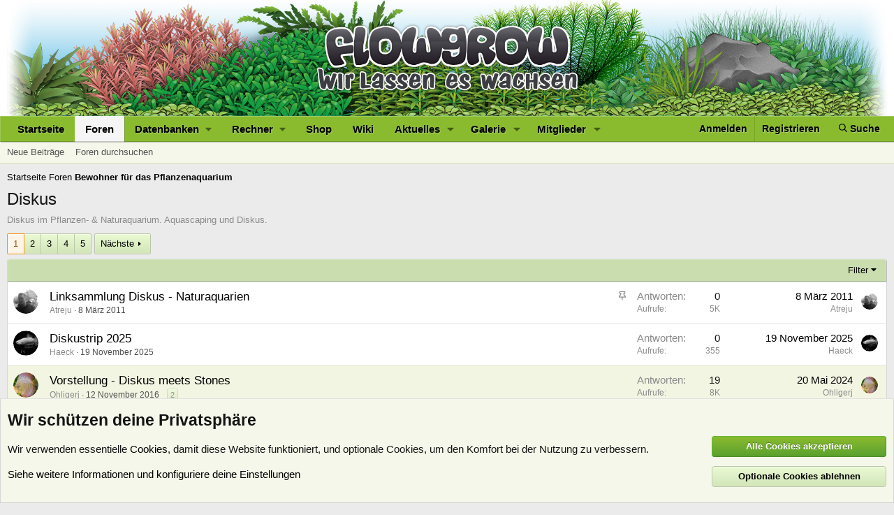

--- FILE ---
content_type: text/html; charset=utf-8
request_url: https://www.flowgrow.de/forums/diskus.117/
body_size: 19447
content:
<!DOCTYPE html>
<html id="XF" lang="de-DE" dir="LTR"
	data-app="public"
	data-template="forum_view"
	data-container-key="node-117"
	data-content-key="forum-117"
	data-logged-in="false"
	data-cookie-prefix="xf_"
	data-csrf="1769033342,7523c5d94a051531343c4c35a6f46d6e"
	class="has-no-js template-forum_view"
	>
<head>
	<meta charset="utf-8" />
	<meta http-equiv="X-UA-Compatible" content="IE=Edge" />
	<meta name="viewport" content="width=device-width, initial-scale=1, viewport-fit=cover">

	
	
	

	<title>Diskus | Flowgrow</title>

	
		<link rel="canonical" href="https://www.flowgrow.de/forums/diskus.117/" />
	
		<link rel="alternate" type="application/rss+xml" title="RSS-Feed für Diskus" href="/forums/diskus.117/index.rss" />
	
		<link rel="next" href="/forums/diskus.117/page-2" />
	

	
		
	
	
	<meta property="og:site_name" content="Flowgrow" />


	
	
		
	
	
	<meta property="og:type" content="website" />


	
	
		
	
	
	
		<meta property="og:title" content="Diskus" />
		<meta property="twitter:title" content="Diskus" />
	


	
	
		
	
	
	
		<meta name="description" content="Diskus im Pflanzen- &amp; Naturaquarium. Aquascaping und Diskus." />
		<meta property="og:description" content="Diskus im Pflanzen- &amp; Naturaquarium. Aquascaping und Diskus." />
		<meta property="twitter:description" content="Diskus im Pflanzen- &amp; Naturaquarium. Aquascaping und Diskus." />
	


	
	
		
	
	
	<meta property="og:url" content="https://www.flowgrow.de/forums/diskus.117/" />


	
	

	
		<meta name="theme-color" content="#21571b" />
	

	
	
	
	

	<link rel="stylesheet" href="/css.php?css=public%3Anormalize.css%2Cpublic%3Afa.css%2Cpublic%3Acore.less%2Cpublic%3Aapp.less&amp;s=1&amp;l=2&amp;d=1768201270&amp;k=c2330ad5b750ac619162fcb16f2a654bc77de639" />

	<link rel="stylesheet" href="/css.php?css=public%3Anotices.less%2Cpublic%3Astructured_list.less%2Cpublic%3Aextra.less&amp;s=1&amp;l=2&amp;d=1768201270&amp;k=5af38c246b519b98e9e1e1ee18aaed553c8b8346" />


	
		<script src="/js/xf/preamble.min.js?_v=617e1b96"></script>
	

	
	<script src="/js/vendor/vendor-compiled.js?_v=617e1b96" defer></script>
	<script src="/js/xf/core-compiled.js?_v=617e1b96" defer></script>

	<script>
		XF.ready(() =>
		{
			XF.extendObject(true, XF.config, {
				// 
				userId: 0,
				enablePush: true,
				pushAppServerKey: 'BJ3jKDKNSyNJn6NIN7LKVilTk7afLipu-OoK6NvF6oBlGdGPghpI-A07TSbYHeJhK0pCMDhxdhLz_Th9uAcszFI',
				url: {
					fullBase: 'https://www.flowgrow.de/',
					basePath: '/',
					css: '/css.php?css=__SENTINEL__&s=1&l=2&d=1768201270',
					js: '/js/__SENTINEL__?_v=617e1b96',
					icon: '/data/local/icons/__VARIANT__.svg?v=1764776403#__NAME__',
					iconInline: '/styles/fa/__VARIANT__/__NAME__.svg?v=5.15.3',
					keepAlive: '/login/keep-alive'
				},
				cookie: {
					path: '/',
					domain: '',
					prefix: 'xf_',
					secure: true,
					consentMode: 'advanced',
					consented: []
				},
				cacheKey: 'f3ed7234243583f554e27d349fe769c5',
				csrf: '1769033342,7523c5d94a051531343c4c35a6f46d6e',
				js: {},
				fullJs: false,
				css: {"public:notices.less":true,"public:structured_list.less":true,"public:extra.less":true},
				time: {
					now: 1769033342,
					today: 1768950000,
					todayDow: 3,
					tomorrow: 1769036400,
					yesterday: 1768863600,
					week: 1768431600,
					month: 1767222000,
					year: 1767222000
				},
				style: {
					light: '',
					dark: '',
					defaultColorScheme: 'light'
				},
				borderSizeFeature: '3px',
				fontAwesomeWeight: 'r',
				enableRtnProtect: true,
				
				enableFormSubmitSticky: true,
				imageOptimization: 'optimize',
				imageOptimizationQuality: 0.85,
				uploadMaxFilesize: 33554432,
				uploadMaxWidth: 0,
				uploadMaxHeight: 0,
				allowedVideoExtensions: ["m4v","mov","mp4","mp4v","mpeg","mpg","ogv","webm"],
				allowedAudioExtensions: ["mp3","opus","ogg","wav"],
				shortcodeToEmoji: true,
				visitorCounts: {
					conversations_unread: '0',
					alerts_unviewed: '0',
					total_unread: '0',
					title_count: true,
					icon_indicator: true
				},
				jsMt: {"xf\/action.js":"a20c088d","xf\/embed.js":"0a8cad68","xf\/form.js":"c9fcea5c","xf\/structure.js":"a20c088d","xf\/tooltip.js":"c9fcea5c"},
				jsState: {},
				publicMetadataLogoUrl: '',
				publicPushBadgeUrl: 'https://www.flowgrow.de/styles/default/xenforo/bell.png'
			})

			XF.extendObject(XF.phrases, {
				// 
				date_x_at_time_y:     "{date} um {time}",
				day_x_at_time_y:      "{day} um {time}",
				yesterday_at_x:       "Gestern um {time}",
				x_minutes_ago:        "Vor {minutes} Minuten",
				one_minute_ago:       "vor 1 Minute",
				a_moment_ago:         "Gerade eben",
				today_at_x:           "Heute um {time}",
				in_a_moment:          "In einem Moment",
				in_a_minute:          "In einer Minute",
				in_x_minutes:         "In {minutes} Minute(n)",
				later_today_at_x:     "heute um {time}",
				tomorrow_at_x:        "Morgen um {time}",
				short_date_x_minutes: "{minutes}m",
				short_date_x_hours:   "{hours}h",
				short_date_x_days:    "{days}d",

				day0: "Sonntag",
				day1: "Montag",
				day2: "Dienstag",
				day3: "Mittwoch",
				day4: "Donnerstag",
				day5: "Freitag",
				day6: "Samstag",

				dayShort0: "So",
				dayShort1: "Mo",
				dayShort2: "Di",
				dayShort3: "Mi",
				dayShort4: "Do",
				dayShort5: "Fr",
				dayShort6: "Sa",

				month0: "Januar",
				month1: "Februar",
				month2: "März",
				month3: "April",
				month4: "Mai",
				month5: "Juni",
				month6: "Juli",
				month7: "August",
				month8: "September",
				month9: "Oktober",
				month10: "November",
				month11: "Dezember",

				active_user_changed_reload_page: "Der aktive Benutzer hat sich geändert. Lade die Seite für die neueste Version neu.",
				server_did_not_respond_in_time_try_again: "Der Server hat nicht rechtzeitig geantwortet. Bitte versuche es erneut.",
				oops_we_ran_into_some_problems: "Oops! Wir sind auf ein Problem gestoßen.",
				oops_we_ran_into_some_problems_more_details_console: "Oops! Wir sind auf ein Problem gestoßen. Bitte versuche es später noch einmal. Weitere Fehlerdetails findest du in der Browserkonsole.",
				file_too_large_to_upload: "Die Datei ist zu groß, um hochgeladen zu werden.",
				uploaded_file_is_too_large_for_server_to_process: "Die hochgeladene Datei ist zu groß, als dass der Server sie verarbeiten könnte.",
				files_being_uploaded_are_you_sure: "Die Dateien werden noch immer hochgeladen. Bist du sicher, dass du dieses Formular abschicken möchtest?",
				attach: "Dateien anhängen",
				rich_text_box: "Rich-Text-Feld",
				close: "Schließen",
				link_copied_to_clipboard: "Link in die Zwischenablage kopiert.",
				text_copied_to_clipboard: "Text wurde in die Zwischenablage kopiert.",
				loading: "Laden…",
				you_have_exceeded_maximum_number_of_selectable_items: "Du hast die maximale Anzahl der auswählbaren Elemente überschritten.",

				processing: "Verarbeitung",
				'processing...': "Verarbeitung…",

				showing_x_of_y_items: "Anzeige von {count} von {total} Element(en)",
				showing_all_items: "Anzeige aller Elemente",
				no_items_to_display: "Keine anzuzeigenden Einträge",

				number_button_up: "Erhöhen",
				number_button_down: "Verringern",

				push_enable_notification_title: "Push-Benachrichtigungen erfolgreich für Flowgrow aktiviert",
				push_enable_notification_body: "Danke für das Einschalten der Push-Benachrichtigungen!",

				pull_down_to_refresh: "Nach unten ziehen zum Aktualisieren",
				release_to_refresh: "Loslassen zum Aktualisieren",
				refreshing: "Aktualisieren…"
			})
		})
	</script>

	


	
	
	
</head>
<body data-template="forum_view">

<div class="p-pageWrapper" id="top">



<header class="p-header" id="header">
	<div class="p-header-inner">
		<div class="p-header-content">

			<div class="p-header-logo p-header-logo--image">
				<a href="https://www.flowgrow.de">
					<img src="/styles/default/xenforo/fg-hirez-banner.jpg"
						alt="Flowgrow"
						 />
				</a>
			</div>

			
		</div>
	</div>
</header>





	<div class="p-navSticky p-navSticky--primary" data-xf-init="sticky-header">
		
	<nav class="p-nav">
		<div class="p-nav-inner">
			<button type="button" class="button button--plain p-nav-menuTrigger" data-xf-click="off-canvas" data-menu=".js-headerOffCanvasMenu" tabindex="0" aria-label="Menü"><span class="button-text">
				<i aria-hidden="true"></i>
			</span></button>

			<div class="p-nav-smallLogo">
				<a href="https://www.flowgrow.de">
					<img src="/styles/default/xenforo/flowgrow.svg"
						alt="Flowgrow"
					style="height:36px; max-width: 130%; padding-top:4px;" />
				</a>
			</div>

			<div class="p-nav-scroller hScroller" data-xf-init="h-scroller" data-auto-scroll=".p-navEl.is-selected">
				<div class="hScroller-scroll">
					<ul class="p-nav-list js-offCanvasNavSource">
					
						<li>
							
	<div class="p-navEl " >
		

			
	
	<a href="https://www.flowgrow.de"
		class="p-navEl-link "
		
		data-xf-key="1"
		data-nav-id="home">Startseite</a>


			

		
		
	</div>

						</li>
					
						<li>
							
	<div class="p-navEl is-selected" data-has-children="true">
		

			
	
	<a href="/"
		class="p-navEl-link p-navEl-link--splitMenu "
		
		
		data-nav-id="forums">Foren</a>


			<a data-xf-key="2"
				data-xf-click="menu"
				data-menu-pos-ref="< .p-navEl"
				class="p-navEl-splitTrigger"
				role="button"
				tabindex="0"
				aria-label="Toggle erweitert"
				aria-expanded="false"
				aria-haspopup="true"></a>

		
		
			<div class="menu menu--structural" data-menu="menu" aria-hidden="true">
				<div class="menu-content">
					
						
	
	
	<a href="/whats-new/posts/"
		class="menu-linkRow u-indentDepth0 js-offCanvasCopy "
		
		
		data-nav-id="newPosts">Neue Beiträge</a>

	

					
						
	
	
	<a href="/search/?type=post"
		class="menu-linkRow u-indentDepth0 js-offCanvasCopy "
		
		
		data-nav-id="searchForums">Foren durchsuchen</a>

	

					
				</div>
			</div>
		
	</div>

						</li>
					
						<li>
							
	<div class="p-navEl " data-has-children="true">
		<a data-xf-key="3"
			data-xf-click="menu"
			data-menu-pos-ref="< .p-navEl"
			class="p-navEl-linkHolder"
			role="button"
			tabindex="0"
			aria-expanded="false"
			aria-haspopup="true">
			
	
	<span 
		class="p-navEl-link p-navEl-link--menuTrigger "
		
		
		data-nav-id="databases">Datenbanken</span>

		</a>

		
		
			<div class="menu menu--structural" data-menu="menu" aria-hidden="true">
				<div class="menu-content">
					
						
	
	
	<a href="/db/fische"
		class="menu-linkRow u-indentDepth0 js-offCanvasCopy "
		
		
		data-nav-id="db_fish">Fische</a>

	

					
						
	
	
	<a href="/db/aquarien"
		class="menu-linkRow u-indentDepth0 js-offCanvasCopy "
		
		
		data-nav-id="db_tanks">Aquarien</a>

	

					
						
	
	
	<a href="/db/wirbellose"
		class="menu-linkRow u-indentDepth0 js-offCanvasCopy "
		
		
		data-nav-id="db_shrimp">Wirbellose</a>

	

					
						
	
	
	<a href="/db/wasserpflanzen"
		class="menu-linkRow u-indentDepth0 js-offCanvasCopy "
		
		
		data-nav-id="db_waterplants">Wasserpflanzen</a>

	

					
				</div>
			</div>
		
	</div>

						</li>
					
						<li>
							
	<div class="p-navEl " data-has-children="true">
		<a data-xf-key="4"
			data-xf-click="menu"
			data-menu-pos-ref="< .p-navEl"
			class="p-navEl-linkHolder"
			role="button"
			tabindex="0"
			aria-expanded="false"
			aria-haspopup="true">
			
	
	<span 
		class="p-navEl-link p-navEl-link--menuTrigger "
		
		
		data-nav-id="calc">Rechner</span>

		</a>

		
		
			<div class="menu menu--structural" data-menu="menu" aria-hidden="true">
				<div class="menu-content">
					
						
	
	
	<a href="/db/soilcalculator"
		class="menu-linkRow u-indentDepth0 js-offCanvasCopy "
		
		
		data-nav-id="calc_soil">Soil-Rechner</a>

	

					
						
	
	
	<a href="/db/lightcalculator"
		class="menu-linkRow u-indentDepth0 js-offCanvasCopy "
		
		
		data-nav-id="calc_light">Licht-Rechner</a>

	

					
						
	
	
	<a href="/db/calculator"
		class="menu-linkRow u-indentDepth0 js-offCanvasCopy "
		
		
		data-nav-id="calc_nutrition">Nährstoff-Rechner</a>

	

					
				</div>
			</div>
		
	</div>

						</li>
					
						<li>
							
	<div class="p-navEl " >
		

			
	
	<a href="https://www.aquasabi.de/"
		class="p-navEl-link "
		
		data-xf-key="5"
		data-nav-id="shop">Shop</a>


			

		
		
	</div>

						</li>
					
						<li>
							
	<div class="p-navEl " >
		

			
	
	<a href="https://www.aquasabi.de/aquascaping-wiki"
		class="p-navEl-link "
		
		data-xf-key="6"
		data-nav-id="wiki">Wiki</a>


			

		
		
	</div>

						</li>
					
						<li>
							
	<div class="p-navEl " data-has-children="true">
		

			
	
	<a href="/whats-new/"
		class="p-navEl-link p-navEl-link--splitMenu "
		
		
		data-nav-id="whatsNew">Aktuelles</a>


			<a data-xf-key="7"
				data-xf-click="menu"
				data-menu-pos-ref="< .p-navEl"
				class="p-navEl-splitTrigger"
				role="button"
				tabindex="0"
				aria-label="Toggle erweitert"
				aria-expanded="false"
				aria-haspopup="true"></a>

		
		
			<div class="menu menu--structural" data-menu="menu" aria-hidden="true">
				<div class="menu-content">
					
						
	
	
	<a href="/featured/"
		class="menu-linkRow u-indentDepth0 js-offCanvasCopy "
		
		
		data-nav-id="featured">Empfohlene Inhalte</a>

	

					
						
	
	
	<a href="/whats-new/posts/"
		class="menu-linkRow u-indentDepth0 js-offCanvasCopy "
		 rel="nofollow"
		
		data-nav-id="whatsNewPosts">Neue Beiträge</a>

	

					
						
	
	
	<a href="/whats-new/media/"
		class="menu-linkRow u-indentDepth0 js-offCanvasCopy "
		 rel="nofollow"
		
		data-nav-id="xfmgWhatsNewNewMedia">Neue Medien</a>

	

					
						
	
	
	<a href="/whats-new/media-comments/"
		class="menu-linkRow u-indentDepth0 js-offCanvasCopy "
		 rel="nofollow"
		
		data-nav-id="xfmgWhatsNewMediaComments">Medienkommentare</a>

	

					
						
	
	
	<a href="/whats-new/profile-posts/"
		class="menu-linkRow u-indentDepth0 js-offCanvasCopy "
		 rel="nofollow"
		
		data-nav-id="whatsNewProfilePosts">Profilnachrichten</a>

	

					
						
	
	
	<a href="/whats-new/latest-activity"
		class="menu-linkRow u-indentDepth0 js-offCanvasCopy "
		 rel="nofollow"
		
		data-nav-id="latestActivity">Neueste Aktivitäten</a>

	

					
				</div>
			</div>
		
	</div>

						</li>
					
						<li>
							
	<div class="p-navEl " data-has-children="true">
		

			
	
	<a href="/media/"
		class="p-navEl-link p-navEl-link--splitMenu "
		
		
		data-nav-id="xfmg">Galerie</a>


			<a data-xf-key="8"
				data-xf-click="menu"
				data-menu-pos-ref="< .p-navEl"
				class="p-navEl-splitTrigger"
				role="button"
				tabindex="0"
				aria-label="Toggle erweitert"
				aria-expanded="false"
				aria-haspopup="true"></a>

		
		
			<div class="menu menu--structural" data-menu="menu" aria-hidden="true">
				<div class="menu-content">
					
						
	
	
	<a href="/whats-new/media/"
		class="menu-linkRow u-indentDepth0 js-offCanvasCopy "
		 rel="nofollow"
		
		data-nav-id="xfmgNewMedia">Neue Medien</a>

	

					
						
	
	
	<a href="/whats-new/media-comments/"
		class="menu-linkRow u-indentDepth0 js-offCanvasCopy "
		 rel="nofollow"
		
		data-nav-id="xfmgNewComments">Neue Kommentare</a>

	

					
						
	
	
	<a href="/search/?type=xfmg_media"
		class="menu-linkRow u-indentDepth0 js-offCanvasCopy "
		
		
		data-nav-id="xfmgSearchMedia">Medien suchen</a>

	

					
				</div>
			</div>
		
	</div>

						</li>
					
						<li>
							
	<div class="p-navEl " data-has-children="true">
		

			
	
	<a href="/members/"
		class="p-navEl-link p-navEl-link--splitMenu "
		
		
		data-nav-id="members">Mitglieder</a>


			<a data-xf-key="9"
				data-xf-click="menu"
				data-menu-pos-ref="< .p-navEl"
				class="p-navEl-splitTrigger"
				role="button"
				tabindex="0"
				aria-label="Toggle erweitert"
				aria-expanded="false"
				aria-haspopup="true"></a>

		
		
			<div class="menu menu--structural" data-menu="menu" aria-hidden="true">
				<div class="menu-content">
					
						
	
	
	<a href="/online/"
		class="menu-linkRow u-indentDepth0 js-offCanvasCopy "
		
		
		data-nav-id="currentVisitors">Zurzeit aktive Besucher</a>

	

					
						
	
	
	<a href="/whats-new/profile-posts/"
		class="menu-linkRow u-indentDepth0 js-offCanvasCopy "
		 rel="nofollow"
		
		data-nav-id="newProfilePosts">Profilnachrichten</a>

	

					
						
	
	
	<a href="/search/?type=profile_post"
		class="menu-linkRow u-indentDepth0 js-offCanvasCopy "
		
		
		data-nav-id="searchProfilePosts">Profilnachrichten suchen</a>

	

					
				</div>
			</div>
		
	</div>

						</li>
					
					</ul>
				</div>
			</div>

			<div class="p-nav-opposite">
				<div class="p-navgroup p-account p-navgroup--guest">
					
						<a href="/login/" class="p-navgroup-link p-navgroup-link--textual p-navgroup-link--logIn"
							data-xf-click="overlay" data-follow-redirects="on">
							<span class="p-navgroup-linkText">Anmelden</span>
						</a>
						
							<a href="/register/" class="p-navgroup-link p-navgroup-link--textual p-navgroup-link--register"
								data-xf-click="overlay" data-follow-redirects="on">
								<span class="p-navgroup-linkText">Registrieren</span>
							</a>
						
					
				</div>

				<div class="p-navgroup p-discovery">
					<a href="/whats-new/"
						class="p-navgroup-link p-navgroup-link--iconic p-navgroup-link--whatsnew"
						aria-label="Aktuelles"
						title="Aktuelles">
						<i aria-hidden="true"></i>
						<span class="p-navgroup-linkText">Aktuelles</span>
					</a>

					
						
<a href="/search/"
							class="p-navgroup-link p-navgroup-link--iconic p-navgroup-link--search"
							data-xf-click="menu"
							data-xf-key="/"
							aria-label="Suche"
							aria-expanded="false"
							aria-haspopup="true"
							title="Suche">
							<i aria-hidden="true"></i>
							<span class="p-navgroup-linkText">Suche</span>
						</a>
						<div class="menu menu--structural menu--wide" data-menu="menu" aria-hidden="true">
							<form action="/search/search" method="post"
								class="menu-content"
								data-xf-init="quick-search">

								<h3 class="menu-header">Suche</h3>
								
								<div class="menu-row">
									
										<div class="inputGroup inputGroup--joined">
											<input type="text" class="input" name="keywords" placeholder="Suche…" aria-label="Suche" data-menu-autofocus="true" />
											
			<select name="constraints" class="js-quickSearch-constraint input" aria-label="Suchen in">
				<option value="">Überall</option>
<option value="{&quot;search_type&quot;:&quot;post&quot;}">Themen</option>
<option value="{&quot;search_type&quot;:&quot;post&quot;,&quot;c&quot;:{&quot;nodes&quot;:[117],&quot;child_nodes&quot;:1}}">Dieses Forum</option>

			</select>
		
										</div>
									
								</div>

								
								<div class="menu-row">
									<label class="iconic"><input type="checkbox"  name="c[title_only]" value="1" /><i aria-hidden="true"></i><span class="iconic-label">Nur Titel durchsuchen</span></label>

								</div>
								
								<div class="menu-row">
									<div class="inputGroup">
										<span class="inputGroup-text" id="ctrl_search_menu_by_member">Von:</span>
										<input type="text" class="input" name="c[users]" data-xf-init="auto-complete" placeholder="Mitglied" aria-labelledby="ctrl_search_menu_by_member" />
									</div>
								</div>
								<div class="menu-footer">
									<span class="menu-footer-controls">
										<button type="submit" class="button button--icon button--icon--search button--primary"><i class="fa--xf far fa-search "><svg xmlns="http://www.w3.org/2000/svg" role="img" aria-hidden="true" ><use href="/data/local/icons/regular.svg?v=1764776403#search"></use></svg></i><span class="button-text">Suche</span></button>
										<a href="/search/" class="button "><span class="button-text">Erweiterte Suche…</span></a>
									</span>
								</div>

								<input type="hidden" name="_xfToken" value="1769033342,7523c5d94a051531343c4c35a6f46d6e" />
							</form>
						</div>
					
				</div>
			</div>
		</div>
	</nav>

	</div>
	
	
		<div class="p-sectionLinks">
			<div class="p-sectionLinks-inner hScroller" data-xf-init="h-scroller">
				<div class="hScroller-scroll">
					<ul class="p-sectionLinks-list">
					
						<li>
							
	<div class="p-navEl " >
		

			
	
	<a href="/whats-new/posts/"
		class="p-navEl-link "
		
		data-xf-key="alt+1"
		data-nav-id="newPosts">Neue Beiträge</a>


			

		
		
	</div>

						</li>
					
						<li>
							
	<div class="p-navEl " >
		

			
	
	<a href="/search/?type=post"
		class="p-navEl-link "
		
		data-xf-key="alt+2"
		data-nav-id="searchForums">Foren durchsuchen</a>


			

		
		
	</div>

						</li>
					
					</ul>
				</div>
			</div>
		</div>
	



<div class="offCanvasMenu offCanvasMenu--nav js-headerOffCanvasMenu" data-menu="menu" aria-hidden="true" data-ocm-builder="navigation">
	<div class="offCanvasMenu-backdrop" data-menu-close="true"></div>
	<div class="offCanvasMenu-content">
		<div class="offCanvasMenu-header">
			Menü
			<a class="offCanvasMenu-closer" data-menu-close="true" role="button" tabindex="0" aria-label="Schließen"></a>
		</div>
		
			<div class="p-offCanvasRegisterLink">
				<div class="offCanvasMenu-linkHolder">
					<a href="/login/" class="offCanvasMenu-link" data-xf-click="overlay" data-menu-close="true">
						Anmelden
					</a>
				</div>
				<hr class="offCanvasMenu-separator" />
				
					<div class="offCanvasMenu-linkHolder">
						<a href="/register/" class="offCanvasMenu-link" data-xf-click="overlay" data-menu-close="true">
							Registrieren
						</a>
					</div>
					<hr class="offCanvasMenu-separator" />
				
			</div>
		
		<div class="js-offCanvasNavTarget"></div>
	</div>
</div>

<div class="p-body">
	<div class="p-body-inner">
		<!--XF:EXTRA_OUTPUT-->

		

		

		
		
	
		<ul class="p-breadcrumbs "
			itemscope itemtype="https://schema.org/BreadcrumbList">
		
			

			
			
				
				
	<li itemprop="itemListElement" itemscope itemtype="https://schema.org/ListItem">
		<a href="https://www.flowgrow.de" itemprop="item">
			<span itemprop="name">Startseite</span>
		</a>
		<meta itemprop="position" content="1" />
	</li>

			

			
				
				
	<li itemprop="itemListElement" itemscope itemtype="https://schema.org/ListItem">
		<a href="/" itemprop="item">
			<span itemprop="name">Foren</span>
		</a>
		<meta itemprop="position" content="2" />
	</li>

			
			
				
				
	<li itemprop="itemListElement" itemscope itemtype="https://schema.org/ListItem">
		<a href="/#bewohner-f%C3%BCr-das-pflanzenaquarium.10" itemprop="item">
			<span itemprop="name">Bewohner für das Pflanzenaquarium</span>
		</a>
		<meta itemprop="position" content="3" />
	</li>

			

		
		</ul>
	

		



		
	<noscript class="js-jsWarning"><div class="blockMessage blockMessage--important blockMessage--iconic u-noJsOnly">JavaScript ist deaktiviert. Für eine bessere Darstellung aktiviere bitte JavaScript in deinem Browser, bevor du fortfährst.</div></noscript>

		
	<div class="blockMessage blockMessage--important blockMessage--iconic js-browserWarning" style="display: none">Du verwendest einen veralteten Browser. Es ist möglich, dass diese oder andere Websites nicht korrekt angezeigt werden.<br />Du solltest ein Upgrade durchführen oder einen <a href="https://www.google.com/chrome/browser/" target="_blank">alternativen Browser</a> verwenden.</div>


		
			<div class="p-body-header">
			
				
					<div class="p-title ">
					
						
							<h1 class="p-title-value">Diskus</h1>
						
						
					
					</div>
				

				
					<div class="p-description">Diskus im Pflanzen- & Naturaquarium. Aquascaping und Diskus.</div>
				
			
			</div>
		

		<div class="p-body-main  ">
			

			<div class="p-body-content">
				
				

<div class="p-body-pageContent">







	
	
	






	

	
		
	

















<div class="block " data-xf-init="" data-type="thread" data-href="/inline-mod/">

	<div class="block-outer"><div class="block-outer-main"><nav class="pageNavWrapper pageNavWrapper--mixed ">



<div class="pageNav  pageNav--skipEnd">
	

	<ul class="pageNav-main">
		

	
		<li class="pageNav-page pageNav-page--current "><a href="/forums/diskus.117/">1</a></li>
	


		

		
			

	
		<li class="pageNav-page pageNav-page--later"><a href="/forums/diskus.117/page-2">2</a></li>
	

		
			

	
		<li class="pageNav-page pageNav-page--later"><a href="/forums/diskus.117/page-3">3</a></li>
	

		

		
			
				

	
		<li class="pageNav-page pageNav-page--later"><a href="/forums/diskus.117/page-4">4</a></li>
	

			
		

		

	
		<li class="pageNav-page "><a href="/forums/diskus.117/page-5">5</a></li>
	

	</ul>

	
		<a href="/forums/diskus.117/page-2" class="pageNav-jump pageNav-jump--next">Nächste</a>
	
</div>

<div class="pageNavSimple">
	

	<a class="pageNavSimple-el pageNavSimple-el--current"
		data-xf-init="tooltip" title="Wechsle zu Seite"
		data-xf-click="menu" role="button" tabindex="0" aria-expanded="false" aria-haspopup="true">
		1 von 5
	</a>
	

	<div class="menu menu--pageJump" data-menu="menu" aria-hidden="true">
		<div class="menu-content">
			<h4 class="menu-header">Wechsle zu Seite</h4>
			<div class="menu-row" data-xf-init="page-jump" data-page-url="/forums/diskus.117/page-%page%">
				<div class="inputGroup inputGroup--numbers">
					<div class="inputGroup inputGroup--numbers inputNumber" data-xf-init="number-box"><input type="number" pattern="\d*" class="input input--number js-numberBoxTextInput input input--numberNarrow js-pageJumpPage" value="1"  min="1" max="5" step="1" required="required" data-menu-autofocus="true" /></div>
					<span class="inputGroup-text"><button type="button" class="button js-pageJumpGo"><span class="button-text">Weiter</span></button></span>
				</div>
			</div>
		</div>
	</div>


	
		<a href="/forums/diskus.117/page-2" class="pageNavSimple-el pageNavSimple-el--next">
			Nächste <i aria-hidden="true"></i>
		</a>
		<a href="/forums/diskus.117/page-5"
			class="pageNavSimple-el pageNavSimple-el--last"
			data-xf-init="tooltip" title="Letzte">
			<i aria-hidden="true"></i> <span class="u-srOnly">Letzte</span>
		</a>
	
</div>

</nav>



</div></div>

	<div class="block-container">

		
			<div class="block-filterBar">
				<div class="filterBar">
					

					<a class="filterBar-menuTrigger" data-xf-click="menu" role="button" tabindex="0" aria-expanded="false" aria-haspopup="true">Filter</a>
					<div class="menu menu--wide" data-menu="menu" aria-hidden="true"
						data-href="/forums/diskus.117/filters"
						data-load-target=".js-filterMenuBody">
						<div class="menu-content">
							<h4 class="menu-header">Filtern auf:</h4>
							<div class="js-filterMenuBody">
								<div class="menu-row">Laden…</div>
							</div>
						</div>
					</div>
				</div>
			</div>
		

		

		<div class="block-body">
			
				<div class="structItemContainer">
					

	

	



					
						
							<div class="structItemContainer-group structItemContainer-group--sticky">
								
									

	

	<div class="structItem structItem--thread js-inlineModContainer js-threadListItem-15164" data-author="Atreju">

	
		<div class="structItem-cell structItem-cell--icon">
			<div class="structItem-iconContainer">
				<a href="/members/atreju.398/" class="avatar avatar--s" data-user-id="398" data-xf-init="member-tooltip">
			<img src="/data/avatars/s/0/398.jpg?1604913563" srcset="/data/avatars/m/0/398.jpg?1604913563 2x" alt="Atreju" class="avatar-u398-s" width="48" height="48" loading="lazy" /> 
		</a>
				
			</div>
		</div>
	

	
		<div class="structItem-cell structItem-cell--main" data-xf-init="touch-proxy">
			
				<ul class="structItem-statuses">
				
				
					
					
					
					
					

					
						
							<li>
								<i class="structItem-status structItem-status--sticky" aria-hidden="true" title="Angepinnt"></i>
								<span class="u-srOnly">Angepinnt</span>
							</li>
						
					

					
						
					

					
					

					
					
						
							
						
					
				
				
				</ul>
			

			<div class="structItem-title">
				
				
				<a href="/threads/linksammlung-diskus-naturaquarien.15164/" class="" data-tp-primary="on" data-xf-init="preview-tooltip" data-preview-url="/threads/linksammlung-diskus-naturaquarien.15164/preview"
					>
					Linksammlung Diskus - Naturaquarien
				</a>
			</div>

			<div class="structItem-minor">
				

				
					<ul class="structItem-parts">
						<li><a href="/members/atreju.398/" class="username " dir="auto" data-user-id="398" data-xf-init="member-tooltip">Atreju</a></li>
						<li class="structItem-startDate"><a href="/threads/linksammlung-diskus-naturaquarien.15164/" rel="nofollow"><time  class="u-dt" dir="auto" datetime="2011-03-08T10:06:46+0100" data-timestamp="1299575206" data-date="8 März 2011" data-time="10:06" data-short="März '11" title="8 März 2011 um 10:06">8 März 2011</time></a></li>
						
					</ul>

					
				
			</div>
		</div>
	

	
		<div class="structItem-cell structItem-cell--meta" title="Reaktionspunkte erster Beitrag: 0">
			<dl class="pairs pairs--justified">
				<dt>Antworten</dt>
				<dd>0</dd>
			</dl>
			<dl class="pairs pairs--justified structItem-minor">
				<dt>Aufrufe</dt>
				<dd>5K</dd>
			</dl>
		</div>
	

	
		<div class="structItem-cell structItem-cell--latest">
			
				<a href="/threads/linksammlung-diskus-naturaquarien.15164/latest" rel="nofollow"><time  class="structItem-latestDate u-dt" dir="auto" datetime="2011-03-08T10:06:46+0100" data-timestamp="1299575206" data-date="8 März 2011" data-time="10:06" data-short="März '11" title="8 März 2011 um 10:06">8 März 2011</time></a>
				<div class="structItem-minor">
					
						<a href="/members/atreju.398/" class="username " dir="auto" data-user-id="398" data-xf-init="member-tooltip">Atreju</a>
					
				</div>
			
		</div>
	

	
		<div class="structItem-cell structItem-cell--icon structItem-cell--iconEnd">
			<div class="structItem-iconContainer">
				
					<a href="/members/atreju.398/" class="avatar avatar--xxs" data-user-id="398" data-xf-init="member-tooltip">
			<img src="/data/avatars/s/0/398.jpg?1604913563"  alt="Atreju" class="avatar-u398-s" width="48" height="48" loading="lazy" /> 
		</a>
				
			</div>
		</div>
	

	</div>

								
							</div>

							
						

						<div class="structItemContainer-group js-threadList">
							
								
									

	

	<div class="structItem structItem--thread js-inlineModContainer js-threadListItem-57863" data-author="Haeck">

	
		<div class="structItem-cell structItem-cell--icon">
			<div class="structItem-iconContainer">
				<a href="/members/haeck.4023/" class="avatar avatar--s" data-user-id="4023" data-xf-init="member-tooltip">
			<img src="/data/avatars/s/4/4023.jpg?1610931368" srcset="/data/avatars/m/4/4023.jpg?1610931368 2x" alt="Haeck" class="avatar-u4023-s" width="48" height="48" loading="lazy" /> 
		</a>
				
			</div>
		</div>
	

	
		<div class="structItem-cell structItem-cell--main" data-xf-init="touch-proxy">
			

			<div class="structItem-title">
				
				
				<a href="/threads/diskustrip-2025.57863/" class="" data-tp-primary="on" data-xf-init="preview-tooltip" data-preview-url="/threads/diskustrip-2025.57863/preview"
					>
					Diskustrip 2025
				</a>
			</div>

			<div class="structItem-minor">
				

				
					<ul class="structItem-parts">
						<li><a href="/members/haeck.4023/" class="username " dir="auto" data-user-id="4023" data-xf-init="member-tooltip">Haeck</a></li>
						<li class="structItem-startDate"><a href="/threads/diskustrip-2025.57863/" rel="nofollow"><time  class="u-dt" dir="auto" datetime="2025-11-19T02:28:10+0100" data-timestamp="1763515690" data-date="19 November 2025" data-time="02:28" data-short="Nov. '25" title="19 November 2025 um 02:28">19 November 2025</time></a></li>
						
					</ul>

					
				
			</div>
		</div>
	

	
		<div class="structItem-cell structItem-cell--meta" title="Reaktionspunkte erster Beitrag: 3">
			<dl class="pairs pairs--justified">
				<dt>Antworten</dt>
				<dd>0</dd>
			</dl>
			<dl class="pairs pairs--justified structItem-minor">
				<dt>Aufrufe</dt>
				<dd>355</dd>
			</dl>
		</div>
	

	
		<div class="structItem-cell structItem-cell--latest">
			
				<a href="/threads/diskustrip-2025.57863/latest" rel="nofollow"><time  class="structItem-latestDate u-dt" dir="auto" datetime="2025-11-19T02:28:10+0100" data-timestamp="1763515690" data-date="19 November 2025" data-time="02:28" data-short="Nov. '25" title="19 November 2025 um 02:28">19 November 2025</time></a>
				<div class="structItem-minor">
					
						<a href="/members/haeck.4023/" class="username " dir="auto" data-user-id="4023" data-xf-init="member-tooltip">Haeck</a>
					
				</div>
			
		</div>
	

	
		<div class="structItem-cell structItem-cell--icon structItem-cell--iconEnd">
			<div class="structItem-iconContainer">
				
					<a href="/members/haeck.4023/" class="avatar avatar--xxs" data-user-id="4023" data-xf-init="member-tooltip">
			<img src="/data/avatars/s/4/4023.jpg?1610931368"  alt="Haeck" class="avatar-u4023-s" width="48" height="48" loading="lazy" /> 
		</a>
				
			</div>
		</div>
	

	</div>

								
									

	

	<div class="structItem structItem--thread js-inlineModContainer js-threadListItem-43673" data-author="Ohligerj">

	
		<div class="structItem-cell structItem-cell--icon">
			<div class="structItem-iconContainer">
				<a href="/members/ohligerj.12237/" class="avatar avatar--s" data-user-id="12237" data-xf-init="member-tooltip">
			<img src="/data/avatars/s/12/12237.jpg?1694291334" srcset="/data/avatars/m/12/12237.jpg?1694291334 2x" alt="Ohligerj" class="avatar-u12237-s" width="48" height="48" loading="lazy" /> 
		</a>
				
			</div>
		</div>
	

	
		<div class="structItem-cell structItem-cell--main" data-xf-init="touch-proxy">
			

			<div class="structItem-title">
				
				
				<a href="/threads/vorstellung-diskus-meets-stones.43673/" class="" data-tp-primary="on" data-xf-init="preview-tooltip" data-preview-url="/threads/vorstellung-diskus-meets-stones.43673/preview"
					>
					Vorstellung - Diskus meets Stones
				</a>
			</div>

			<div class="structItem-minor">
				

				
					<ul class="structItem-parts">
						<li><a href="/members/ohligerj.12237/" class="username " dir="auto" data-user-id="12237" data-xf-init="member-tooltip">Ohligerj</a></li>
						<li class="structItem-startDate"><a href="/threads/vorstellung-diskus-meets-stones.43673/" rel="nofollow"><time  class="u-dt" dir="auto" datetime="2016-11-12T11:23:37+0100" data-timestamp="1478946217" data-date="12 November 2016" data-time="11:23" data-short="Nov. '16" title="12 November 2016 um 11:23">12 November 2016</time></a></li>
						
					</ul>

					
						<span class="structItem-pageJump">
						
							<a href="/threads/vorstellung-diskus-meets-stones.43673/page-2">2</a>
						
						</span>
					
				
			</div>
		</div>
	

	
		<div class="structItem-cell structItem-cell--meta" title="Reaktionspunkte erster Beitrag: 2">
			<dl class="pairs pairs--justified">
				<dt>Antworten</dt>
				<dd>19</dd>
			</dl>
			<dl class="pairs pairs--justified structItem-minor">
				<dt>Aufrufe</dt>
				<dd>8K</dd>
			</dl>
		</div>
	

	
		<div class="structItem-cell structItem-cell--latest">
			
				<a href="/threads/vorstellung-diskus-meets-stones.43673/latest" rel="nofollow"><time  class="structItem-latestDate u-dt" dir="auto" datetime="2024-05-20T22:10:19+0200" data-timestamp="1716235819" data-date="20 Mai 2024" data-time="22:10" data-short="Mai '24" title="20 Mai 2024 um 22:10">20 Mai 2024</time></a>
				<div class="structItem-minor">
					
						<a href="/members/ohligerj.12237/" class="username " dir="auto" data-user-id="12237" data-xf-init="member-tooltip">Ohligerj</a>
					
				</div>
			
		</div>
	

	
		<div class="structItem-cell structItem-cell--icon structItem-cell--iconEnd">
			<div class="structItem-iconContainer">
				
					<a href="/members/ohligerj.12237/" class="avatar avatar--xxs" data-user-id="12237" data-xf-init="member-tooltip">
			<img src="/data/avatars/s/12/12237.jpg?1694291334"  alt="Ohligerj" class="avatar-u12237-s" width="48" height="48" loading="lazy" /> 
		</a>
				
			</div>
		</div>
	

	</div>

								
									

	

	<div class="structItem structItem--thread js-inlineModContainer js-threadListItem-56772" data-author="Erwin">

	
		<div class="structItem-cell structItem-cell--icon">
			<div class="structItem-iconContainer">
				<a href="/members/erwin.2311/" class="avatar avatar--s" data-user-id="2311" data-xf-init="member-tooltip">
			<img src="/data/avatars/s/2/2311.jpg?1705930580" srcset="/data/avatars/m/2/2311.jpg?1705930580 2x" alt="Erwin" class="avatar-u2311-s" width="48" height="48" loading="lazy" /> 
		</a>
				
			</div>
		</div>
	

	
		<div class="structItem-cell structItem-cell--main" data-xf-init="touch-proxy">
			

			<div class="structItem-title">
				
				
				<a href="/threads/tierarztbesuch.56772/" class="" data-tp-primary="on" data-xf-init="preview-tooltip" data-preview-url="/threads/tierarztbesuch.56772/preview"
					>
					Tierarztbesuch
				</a>
			</div>

			<div class="structItem-minor">
				

				
					<ul class="structItem-parts">
						<li><a href="/members/erwin.2311/" class="username " dir="auto" data-user-id="2311" data-xf-init="member-tooltip">Erwin</a></li>
						<li class="structItem-startDate"><a href="/threads/tierarztbesuch.56772/" rel="nofollow"><time  class="u-dt" dir="auto" datetime="2024-05-06T00:14:17+0200" data-timestamp="1714947257" data-date="6 Mai 2024" data-time="00:14" data-short="Mai '24" title="6 Mai 2024 um 00:14">6 Mai 2024</time></a></li>
						
					</ul>

					
				
			</div>
		</div>
	

	
		<div class="structItem-cell structItem-cell--meta" title="Reaktionspunkte erster Beitrag: 7">
			<dl class="pairs pairs--justified">
				<dt>Antworten</dt>
				<dd>0</dd>
			</dl>
			<dl class="pairs pairs--justified structItem-minor">
				<dt>Aufrufe</dt>
				<dd>948</dd>
			</dl>
		</div>
	

	
		<div class="structItem-cell structItem-cell--latest">
			
				<a href="/threads/tierarztbesuch.56772/latest" rel="nofollow"><time  class="structItem-latestDate u-dt" dir="auto" datetime="2024-05-06T00:14:17+0200" data-timestamp="1714947257" data-date="6 Mai 2024" data-time="00:14" data-short="Mai '24" title="6 Mai 2024 um 00:14">6 Mai 2024</time></a>
				<div class="structItem-minor">
					
						<a href="/members/erwin.2311/" class="username " dir="auto" data-user-id="2311" data-xf-init="member-tooltip">Erwin</a>
					
				</div>
			
		</div>
	

	
		<div class="structItem-cell structItem-cell--icon structItem-cell--iconEnd">
			<div class="structItem-iconContainer">
				
					<a href="/members/erwin.2311/" class="avatar avatar--xxs" data-user-id="2311" data-xf-init="member-tooltip">
			<img src="/data/avatars/s/2/2311.jpg?1705930580"  alt="Erwin" class="avatar-u2311-s" width="48" height="48" loading="lazy" /> 
		</a>
				
			</div>
		</div>
	

	</div>

								
									

	

	<div class="structItem structItem--thread js-inlineModContainer js-threadListItem-56429" data-author="Cheffe">

	
		<div class="structItem-cell structItem-cell--icon">
			<div class="structItem-iconContainer">
				<a href="/members/cheffe.23406/" class="avatar avatar--s" data-user-id="23406" data-xf-init="member-tooltip">
			<img src="/data/avatars/s/23/23406.jpg?1705943505" srcset="/data/avatars/m/23/23406.jpg?1705943505 2x" alt="Cheffe" class="avatar-u23406-s" width="48" height="48" loading="lazy" /> 
		</a>
				
			</div>
		</div>
	

	
		<div class="structItem-cell structItem-cell--main" data-xf-init="touch-proxy">
			

			<div class="structItem-title">
				
				
				<a href="/threads/3-meiner-diskus-nehmen-noch-kein-futter-an.56429/" class="" data-tp-primary="on" data-xf-init="preview-tooltip" data-preview-url="/threads/3-meiner-diskus-nehmen-noch-kein-futter-an.56429/preview"
					>
					3 meiner Diskus nehmen noch kein Futter an
				</a>
			</div>

			<div class="structItem-minor">
				

				
					<ul class="structItem-parts">
						<li><a href="/members/cheffe.23406/" class="username " dir="auto" data-user-id="23406" data-xf-init="member-tooltip">Cheffe</a></li>
						<li class="structItem-startDate"><a href="/threads/3-meiner-diskus-nehmen-noch-kein-futter-an.56429/" rel="nofollow"><time  class="u-dt" dir="auto" datetime="2024-01-22T18:03:49+0100" data-timestamp="1705943029" data-date="22 Januar 2024" data-time="18:03" data-short="Jan. '24" title="22 Januar 2024 um 18:03">22 Januar 2024</time></a></li>
						
					</ul>

					
				
			</div>
		</div>
	

	
		<div class="structItem-cell structItem-cell--meta" title="Reaktionspunkte erster Beitrag: 0">
			<dl class="pairs pairs--justified">
				<dt>Antworten</dt>
				<dd>6</dd>
			</dl>
			<dl class="pairs pairs--justified structItem-minor">
				<dt>Aufrufe</dt>
				<dd>2K</dd>
			</dl>
		</div>
	

	
		<div class="structItem-cell structItem-cell--latest">
			
				<a href="/threads/3-meiner-diskus-nehmen-noch-kein-futter-an.56429/latest" rel="nofollow"><time  class="structItem-latestDate u-dt" dir="auto" datetime="2024-01-23T12:01:14+0100" data-timestamp="1706007674" data-date="23 Januar 2024" data-time="12:01" data-short="Jan. '24" title="23 Januar 2024 um 12:01">23 Januar 2024</time></a>
				<div class="structItem-minor">
					
						<a href="/members/andreas5.17948/" class="username " dir="auto" data-user-id="17948" data-xf-init="member-tooltip">Andreas5</a>
					
				</div>
			
		</div>
	

	
		<div class="structItem-cell structItem-cell--icon structItem-cell--iconEnd">
			<div class="structItem-iconContainer">
				
					<a href="/members/andreas5.17948/" class="avatar avatar--xxs avatar--default avatar--default--dynamic" data-user-id="17948" data-xf-init="member-tooltip" style="background-color: #6666cc; color: #ececf9">
			<span class="avatar-u17948-s" role="img" aria-label="Andreas5">A</span> 
		</a>
				
			</div>
		</div>
	

	</div>

								
									

	

	<div class="structItem structItem--thread js-inlineModContainer js-threadListItem-36845" data-author="Kevinacecombat">

	
		<div class="structItem-cell structItem-cell--icon">
			<div class="structItem-iconContainer">
				<a href="/members/kevinacecombat.8815/" class="avatar avatar--s" data-user-id="8815" data-xf-init="member-tooltip">
			<img src="/data/avatars/s/8/8815.jpg?1604913585" srcset="/data/avatars/m/8/8815.jpg?1604913585 2x" alt="Kevinacecombat" class="avatar-u8815-s" width="48" height="48" loading="lazy" /> 
		</a>
				
			</div>
		</div>
	

	
		<div class="structItem-cell structItem-cell--main" data-xf-init="touch-proxy">
			

			<div class="structItem-title">
				
				
				<a href="/threads/projekt-diskus-scape.36845/" class="" data-tp-primary="on" data-xf-init="preview-tooltip" data-preview-url="/threads/projekt-diskus-scape.36845/preview"
					>
					Projekt Diskus Scape
				</a>
			</div>

			<div class="structItem-minor">
				

				
					<ul class="structItem-parts">
						<li><a href="/members/kevinacecombat.8815/" class="username " dir="auto" data-user-id="8815" data-xf-init="member-tooltip">Kevinacecombat</a></li>
						<li class="structItem-startDate"><a href="/threads/projekt-diskus-scape.36845/" rel="nofollow"><time  class="u-dt" dir="auto" datetime="2015-02-04T18:12:45+0100" data-timestamp="1423069965" data-date="4 Februar 2015" data-time="18:12" data-short="Feb. '15" title="4 Februar 2015 um 18:12">4 Februar 2015</time></a></li>
						
					</ul>

					
						<span class="structItem-pageJump">
						
							<a href="/threads/projekt-diskus-scape.36845/page-2">2</a>
						
							<a href="/threads/projekt-diskus-scape.36845/page-3">3</a>
						
							<a href="/threads/projekt-diskus-scape.36845/page-4">4</a>
						
						</span>
					
				
			</div>
		</div>
	

	
		<div class="structItem-cell structItem-cell--meta" title="Reaktionspunkte erster Beitrag: 0">
			<dl class="pairs pairs--justified">
				<dt>Antworten</dt>
				<dd>55</dd>
			</dl>
			<dl class="pairs pairs--justified structItem-minor">
				<dt>Aufrufe</dt>
				<dd>19K</dd>
			</dl>
		</div>
	

	
		<div class="structItem-cell structItem-cell--latest">
			
				<a href="/threads/projekt-diskus-scape.36845/latest" rel="nofollow"><time  class="structItem-latestDate u-dt" dir="auto" datetime="2021-06-25T18:26:25+0200" data-timestamp="1624638385" data-date="25 Juni 2021" data-time="18:26" data-short="Juni '21" title="25 Juni 2021 um 18:26">25 Juni 2021</time></a>
				<div class="structItem-minor">
					
						<a href="/members/aquavision.19631/" class="username " dir="auto" data-user-id="19631" data-xf-init="member-tooltip">AquaVision</a>
					
				</div>
			
		</div>
	

	
		<div class="structItem-cell structItem-cell--icon structItem-cell--iconEnd">
			<div class="structItem-iconContainer">
				
					<a href="/members/aquavision.19631/" class="avatar avatar--xxs avatar--default avatar--default--dynamic" data-user-id="19631" data-xf-init="member-tooltip" style="background-color: #33cc99; color: #0f3d2e">
			<span class="avatar-u19631-s" role="img" aria-label="AquaVision">A</span> 
		</a>
				
			</div>
		</div>
	

	</div>

								
									

	

	<div class="structItem structItem--thread js-inlineModContainer js-threadListItem-50981" data-author="Redgolden">

	
		<div class="structItem-cell structItem-cell--icon">
			<div class="structItem-iconContainer">
				<a href="/members/redgolden.16599/" class="avatar avatar--s avatar--default avatar--default--dynamic" data-user-id="16599" data-xf-init="member-tooltip" style="background-color: #9999cc; color: #3c3c77">
			<span class="avatar-u16599-s" role="img" aria-label="Redgolden">R</span> 
		</a>
				
			</div>
		</div>
	

	
		<div class="structItem-cell structItem-cell--main" data-xf-init="touch-proxy">
			

			<div class="structItem-title">
				
				
				<a href="/threads/hilfe-f%C3%BCr-neues-naturdiskusaquarium.50981/" class="" data-tp-primary="on" data-xf-init="preview-tooltip" data-preview-url="/threads/hilfe-f%C3%BCr-neues-naturdiskusaquarium.50981/preview"
					>
					Hilfe für neues Naturdiskusaquarium
				</a>
			</div>

			<div class="structItem-minor">
				

				
					<ul class="structItem-parts">
						<li><a href="/members/redgolden.16599/" class="username " dir="auto" data-user-id="16599" data-xf-init="member-tooltip">Redgolden</a></li>
						<li class="structItem-startDate"><a href="/threads/hilfe-f%C3%BCr-neues-naturdiskusaquarium.50981/" rel="nofollow"><time  class="u-dt" dir="auto" datetime="2020-01-10T11:06:53+0100" data-timestamp="1578650813" data-date="10 Januar 2020" data-time="11:06" data-short="Jan. '20" title="10 Januar 2020 um 11:06">10 Januar 2020</time></a></li>
						
					</ul>

					
				
			</div>
		</div>
	

	
		<div class="structItem-cell structItem-cell--meta" title="Reaktionspunkte erster Beitrag: 0">
			<dl class="pairs pairs--justified">
				<dt>Antworten</dt>
				<dd>3</dd>
			</dl>
			<dl class="pairs pairs--justified structItem-minor">
				<dt>Aufrufe</dt>
				<dd>3K</dd>
			</dl>
		</div>
	

	
		<div class="structItem-cell structItem-cell--latest">
			
				<a href="/threads/hilfe-f%C3%BCr-neues-naturdiskusaquarium.50981/latest" rel="nofollow"><time  class="structItem-latestDate u-dt" dir="auto" datetime="2020-01-13T09:50:57+0100" data-timestamp="1578905457" data-date="13 Januar 2020" data-time="09:50" data-short="Jan. '20" title="13 Januar 2020 um 09:50">13 Januar 2020</time></a>
				<div class="structItem-minor">
					
						<a href="/members/redgolden.16599/" class="username " dir="auto" data-user-id="16599" data-xf-init="member-tooltip">Redgolden</a>
					
				</div>
			
		</div>
	

	
		<div class="structItem-cell structItem-cell--icon structItem-cell--iconEnd">
			<div class="structItem-iconContainer">
				
					<a href="/members/redgolden.16599/" class="avatar avatar--xxs avatar--default avatar--default--dynamic" data-user-id="16599" data-xf-init="member-tooltip" style="background-color: #9999cc; color: #3c3c77">
			<span class="avatar-u16599-s" role="img" aria-label="Redgolden">R</span> 
		</a>
				
			</div>
		</div>
	

	</div>

								
									

	

	<div class="structItem structItem--thread js-inlineModContainer js-threadListItem-38677" data-author="scotty23">

	
		<div class="structItem-cell structItem-cell--icon">
			<div class="structItem-iconContainer">
				<a href="/members/scotty23.10392/" class="avatar avatar--s avatar--default avatar--default--dynamic" data-user-id="10392" data-xf-init="member-tooltip" style="background-color: #7a1f5c; color: #db70b8">
			<span class="avatar-u10392-s" role="img" aria-label="scotty23">S</span> 
		</a>
				
			</div>
		</div>
	

	
		<div class="structItem-cell structItem-cell--main" data-xf-init="touch-proxy">
			

			<div class="structItem-title">
				
				
				<a href="/threads/mein-450liter-pflanzen-diskusbecken.38677/" class="" data-tp-primary="on" data-xf-init="preview-tooltip" data-preview-url="/threads/mein-450liter-pflanzen-diskusbecken.38677/preview"
					>
					mein 450Liter Pflanzen - Diskusbecken
				</a>
			</div>

			<div class="structItem-minor">
				

				
					<ul class="structItem-parts">
						<li><a href="/members/scotty23.10392/" class="username " dir="auto" data-user-id="10392" data-xf-init="member-tooltip">scotty23</a></li>
						<li class="structItem-startDate"><a href="/threads/mein-450liter-pflanzen-diskusbecken.38677/" rel="nofollow"><time  class="u-dt" dir="auto" datetime="2015-07-21T20:54:03+0200" data-timestamp="1437504843" data-date="21 Juli 2015" data-time="20:54" data-short="Juli '15" title="21 Juli 2015 um 20:54">21 Juli 2015</time></a></li>
						
					</ul>

					
				
			</div>
		</div>
	

	
		<div class="structItem-cell structItem-cell--meta" title="Reaktionspunkte erster Beitrag: 0">
			<dl class="pairs pairs--justified">
				<dt>Antworten</dt>
				<dd>3</dd>
			</dl>
			<dl class="pairs pairs--justified structItem-minor">
				<dt>Aufrufe</dt>
				<dd>4K</dd>
			</dl>
		</div>
	

	
		<div class="structItem-cell structItem-cell--latest">
			
				<a href="/threads/mein-450liter-pflanzen-diskusbecken.38677/latest" rel="nofollow"><time  class="structItem-latestDate u-dt" dir="auto" datetime="2019-09-25T16:11:27+0200" data-timestamp="1569420687" data-date="25 September 2019" data-time="16:11" data-short="Sep. '19" title="25 September 2019 um 16:11">25 September 2019</time></a>
				<div class="structItem-minor">
					
						<a href="/members/scotty23.10392/" class="username " dir="auto" data-user-id="10392" data-xf-init="member-tooltip">scotty23</a>
					
				</div>
			
		</div>
	

	
		<div class="structItem-cell structItem-cell--icon structItem-cell--iconEnd">
			<div class="structItem-iconContainer">
				
					<a href="/members/scotty23.10392/" class="avatar avatar--xxs avatar--default avatar--default--dynamic" data-user-id="10392" data-xf-init="member-tooltip" style="background-color: #7a1f5c; color: #db70b8">
			<span class="avatar-u10392-s" role="img" aria-label="scotty23">S</span> 
		</a>
				
			</div>
		</div>
	

	</div>

								
									

	

	<div class="structItem structItem--thread js-inlineModContainer js-threadListItem-49952" data-author="famon">

	
		<div class="structItem-cell structItem-cell--icon">
			<div class="structItem-iconContainer">
				<a href="/members/famon.9098/" class="avatar avatar--s avatar--default avatar--default--dynamic" data-user-id="9098" data-xf-init="member-tooltip" style="background-color: #339999; color: #061313">
			<span class="avatar-u9098-s" role="img" aria-label="famon">F</span> 
		</a>
				
			</div>
		</div>
	

	
		<div class="structItem-cell structItem-cell--main" data-xf-init="touch-proxy">
			

			<div class="structItem-title">
				
				
				<a href="/threads/algen-falsches-licht.49952/" class="" data-tp-primary="on" data-xf-init="preview-tooltip" data-preview-url="/threads/algen-falsches-licht.49952/preview"
					>
					Algen - falsches Licht?
				</a>
			</div>

			<div class="structItem-minor">
				

				
					<ul class="structItem-parts">
						<li><a href="/members/famon.9098/" class="username " dir="auto" data-user-id="9098" data-xf-init="member-tooltip">famon</a></li>
						<li class="structItem-startDate"><a href="/threads/algen-falsches-licht.49952/" rel="nofollow"><time  class="u-dt" dir="auto" datetime="2019-04-30T16:44:20+0200" data-timestamp="1556635460" data-date="30 April 2019" data-time="16:44" data-short="Apr. '19" title="30 April 2019 um 16:44">30 April 2019</time></a></li>
						
					</ul>

					
				
			</div>
		</div>
	

	
		<div class="structItem-cell structItem-cell--meta" title="Reaktionspunkte erster Beitrag: 0">
			<dl class="pairs pairs--justified">
				<dt>Antworten</dt>
				<dd>1</dd>
			</dl>
			<dl class="pairs pairs--justified structItem-minor">
				<dt>Aufrufe</dt>
				<dd>2K</dd>
			</dl>
		</div>
	

	
		<div class="structItem-cell structItem-cell--latest">
			
				<a href="/threads/algen-falsches-licht.49952/latest" rel="nofollow"><time  class="structItem-latestDate u-dt" dir="auto" datetime="2019-04-30T18:11:23+0200" data-timestamp="1556640683" data-date="30 April 2019" data-time="18:11" data-short="Apr. '19" title="30 April 2019 um 18:11">30 April 2019</time></a>
				<div class="structItem-minor">
					
						<a href="/members/thumper.13058/" class="username " dir="auto" data-user-id="13058" data-xf-init="member-tooltip"><span class="username--staff username--moderator">Thumper</span></a>
					
				</div>
			
		</div>
	

	
		<div class="structItem-cell structItem-cell--icon structItem-cell--iconEnd">
			<div class="structItem-iconContainer">
				
					<a href="/members/thumper.13058/" class="avatar avatar--xxs" data-user-id="13058" data-xf-init="member-tooltip">
			<img src="/data/avatars/s/13/13058.jpg?1712928064"  alt="Thumper" class="avatar-u13058-s" width="48" height="48" loading="lazy" /> 
		</a>
				
			</div>
		</div>
	

	</div>

								
									

	

	<div class="structItem structItem--thread js-inlineModContainer js-threadListItem-48878" data-author="DaXXder">

	
		<div class="structItem-cell structItem-cell--icon">
			<div class="structItem-iconContainer">
				<a href="/members/daxxder.15122/" class="avatar avatar--s avatar--default avatar--default--dynamic" data-user-id="15122" data-xf-init="member-tooltip" style="background-color: #336699; color: #9fbfdf">
			<span class="avatar-u15122-s" role="img" aria-label="DaXXder">D</span> 
		</a>
				
			</div>
		</div>
	

	
		<div class="structItem-cell structItem-cell--main" data-xf-init="touch-proxy">
			

			<div class="structItem-title">
				
				
				<a href="/threads/diskus-becken.48878/" class="" data-tp-primary="on" data-xf-init="preview-tooltip" data-preview-url="/threads/diskus-becken.48878/preview"
					>
					Diskus Becken
				</a>
			</div>

			<div class="structItem-minor">
				

				
					<ul class="structItem-parts">
						<li><a href="/members/daxxder.15122/" class="username " dir="auto" data-user-id="15122" data-xf-init="member-tooltip">DaXXder</a></li>
						<li class="structItem-startDate"><a href="/threads/diskus-becken.48878/" rel="nofollow"><time  class="u-dt" dir="auto" datetime="2018-10-22T20:51:30+0200" data-timestamp="1540234290" data-date="22 Oktober 2018" data-time="20:51" data-short="Okt. '18" title="22 Oktober 2018 um 20:51">22 Oktober 2018</time></a></li>
						
					</ul>

					
				
			</div>
		</div>
	

	
		<div class="structItem-cell structItem-cell--meta" title="Reaktionspunkte erster Beitrag: 0">
			<dl class="pairs pairs--justified">
				<dt>Antworten</dt>
				<dd>1</dd>
			</dl>
			<dl class="pairs pairs--justified structItem-minor">
				<dt>Aufrufe</dt>
				<dd>3K</dd>
			</dl>
		</div>
	

	
		<div class="structItem-cell structItem-cell--latest">
			
				<a href="/threads/diskus-becken.48878/latest" rel="nofollow"><time  class="structItem-latestDate u-dt" dir="auto" datetime="2018-10-24T14:50:07+0200" data-timestamp="1540385407" data-date="24 Oktober 2018" data-time="14:50" data-short="Okt. '18" title="24 Oktober 2018 um 14:50">24 Oktober 2018</time></a>
				<div class="structItem-minor">
					
						<a href="/members/lotus.12953/" class="username " dir="auto" data-user-id="12953" data-xf-init="member-tooltip">Lotus</a>
					
				</div>
			
		</div>
	

	
		<div class="structItem-cell structItem-cell--icon structItem-cell--iconEnd">
			<div class="structItem-iconContainer">
				
					<a href="/members/lotus.12953/" class="avatar avatar--xxs avatar--default avatar--default--dynamic" data-user-id="12953" data-xf-init="member-tooltip" style="background-color: #141452; color: #4747d1">
			<span class="avatar-u12953-s" role="img" aria-label="Lotus">L</span> 
		</a>
				
			</div>
		</div>
	

	</div>

								
									

	

	<div class="structItem structItem--thread js-inlineModContainer js-threadListItem-11127" data-author="xenusion">

	
		<div class="structItem-cell structItem-cell--icon">
			<div class="structItem-iconContainer">
				<a href="/members/xenusion.2936/" class="avatar avatar--s avatar--default avatar--default--dynamic" data-user-id="2936" data-xf-init="member-tooltip" style="background-color: #cc33cc; color: #3d0f3d">
			<span class="avatar-u2936-s" role="img" aria-label="xenusion">X</span> 
		</a>
				
			</div>
		</div>
	

	
		<div class="structItem-cell structItem-cell--main" data-xf-init="touch-proxy">
			

			<div class="structItem-title">
				
				
				<a href="/threads/900l-diskus-naturaquarium-geringfilterung.11127/" class="" data-tp-primary="on" data-xf-init="preview-tooltip" data-preview-url="/threads/900l-diskus-naturaquarium-geringfilterung.11127/preview"
					>
					900l Diskus - Naturaquarium - Geringfilterung
				</a>
			</div>

			<div class="structItem-minor">
				

				
					<ul class="structItem-parts">
						<li><a href="/members/xenusion.2936/" class="username " dir="auto" data-user-id="2936" data-xf-init="member-tooltip">xenusion</a></li>
						<li class="structItem-startDate"><a href="/threads/900l-diskus-naturaquarium-geringfilterung.11127/" rel="nofollow"><time  class="u-dt" dir="auto" datetime="2010-06-14T12:39:18+0200" data-timestamp="1276511958" data-date="14 Juni 2010" data-time="12:39" data-short="Juni '10" title="14 Juni 2010 um 12:39">14 Juni 2010</time></a></li>
						
					</ul>

					
						<span class="structItem-pageJump">
						
							<a href="/threads/900l-diskus-naturaquarium-geringfilterung.11127/page-2">2</a>
						
						</span>
					
				
			</div>
		</div>
	

	
		<div class="structItem-cell structItem-cell--meta" title="Reaktionspunkte erster Beitrag: 0">
			<dl class="pairs pairs--justified">
				<dt>Antworten</dt>
				<dd>29</dd>
			</dl>
			<dl class="pairs pairs--justified structItem-minor">
				<dt>Aufrufe</dt>
				<dd>12K</dd>
			</dl>
		</div>
	

	
		<div class="structItem-cell structItem-cell--latest">
			
				<a href="/threads/900l-diskus-naturaquarium-geringfilterung.11127/latest" rel="nofollow"><time  class="structItem-latestDate u-dt" dir="auto" datetime="2018-07-21T05:15:51+0200" data-timestamp="1532142951" data-date="21 Juli 2018" data-time="05:15" data-short="Juli '18" title="21 Juli 2018 um 05:15">21 Juli 2018</time></a>
				<div class="structItem-minor">
					
						<a href="/members/atreju.398/" class="username " dir="auto" data-user-id="398" data-xf-init="member-tooltip">Atreju</a>
					
				</div>
			
		</div>
	

	
		<div class="structItem-cell structItem-cell--icon structItem-cell--iconEnd">
			<div class="structItem-iconContainer">
				
					<a href="/members/atreju.398/" class="avatar avatar--xxs" data-user-id="398" data-xf-init="member-tooltip">
			<img src="/data/avatars/s/0/398.jpg?1604913563"  alt="Atreju" class="avatar-u398-s" width="48" height="48" loading="lazy" /> 
		</a>
				
			</div>
		</div>
	

	</div>

								
									

	

	<div class="structItem structItem--thread js-inlineModContainer js-threadListItem-46673" data-author="Marcus U.">

	
		<div class="structItem-cell structItem-cell--icon">
			<div class="structItem-iconContainer">
				<a href="/members/marcus-u.13985/" class="avatar avatar--s" data-user-id="13985" data-xf-init="member-tooltip">
			<img src="/data/avatars/s/13/13985.jpg?1604913595" srcset="/data/avatars/m/13/13985.jpg?1604913595 2x" alt="Marcus U." class="avatar-u13985-s" width="48" height="48" loading="lazy" /> 
		</a>
				
			</div>
		</div>
	

	
		<div class="structItem-cell structItem-cell--main" data-xf-init="touch-proxy">
			

			<div class="structItem-title">
				
				
				<a href="/threads/neueinrichtung-550-liter-diskus-becken.46673/" class="" data-tp-primary="on" data-xf-init="preview-tooltip" data-preview-url="/threads/neueinrichtung-550-liter-diskus-becken.46673/preview"
					>
					Neueinrichtung 550 Liter Diskus Becken
				</a>
			</div>

			<div class="structItem-minor">
				

				
					<ul class="structItem-parts">
						<li><a href="/members/marcus-u.13985/" class="username " dir="auto" data-user-id="13985" data-xf-init="member-tooltip">Marcus U.</a></li>
						<li class="structItem-startDate"><a href="/threads/neueinrichtung-550-liter-diskus-becken.46673/" rel="nofollow"><time  class="u-dt" dir="auto" datetime="2017-10-26T19:42:51+0200" data-timestamp="1509039771" data-date="26 Oktober 2017" data-time="19:42" data-short="Okt. '17" title="26 Oktober 2017 um 19:42">26 Oktober 2017</time></a></li>
						
					</ul>

					
				
			</div>
		</div>
	

	
		<div class="structItem-cell structItem-cell--meta" title="Reaktionspunkte erster Beitrag: 0">
			<dl class="pairs pairs--justified">
				<dt>Antworten</dt>
				<dd>7</dd>
			</dl>
			<dl class="pairs pairs--justified structItem-minor">
				<dt>Aufrufe</dt>
				<dd>5K</dd>
			</dl>
		</div>
	

	
		<div class="structItem-cell structItem-cell--latest">
			
				<a href="/threads/neueinrichtung-550-liter-diskus-becken.46673/latest" rel="nofollow"><time  class="structItem-latestDate u-dt" dir="auto" datetime="2018-05-18T07:14:34+0200" data-timestamp="1526620474" data-date="18 Mai 2018" data-time="07:14" data-short="Mai '18" title="18 Mai 2018 um 07:14">18 Mai 2018</time></a>
				<div class="structItem-minor">
					
						<a href="/members/marcus-u.13985/" class="username " dir="auto" data-user-id="13985" data-xf-init="member-tooltip">Marcus U.</a>
					
				</div>
			
		</div>
	

	
		<div class="structItem-cell structItem-cell--icon structItem-cell--iconEnd">
			<div class="structItem-iconContainer">
				
					<a href="/members/marcus-u.13985/" class="avatar avatar--xxs" data-user-id="13985" data-xf-init="member-tooltip">
			<img src="/data/avatars/s/13/13985.jpg?1604913595"  alt="Marcus U." class="avatar-u13985-s" width="48" height="48" loading="lazy" /> 
		</a>
				
			</div>
		</div>
	

	</div>

								
									

	

	<div class="structItem structItem--thread js-inlineModContainer js-threadListItem-47605" data-author="Tefe´85">

	
		<div class="structItem-cell structItem-cell--icon">
			<div class="structItem-iconContainer">
				<a href="/members/tefe%C2%B485.14422/" class="avatar avatar--s avatar--default avatar--default--dynamic" data-user-id="14422" data-xf-init="member-tooltip" style="background-color: #66cc66; color: #206020">
			<span class="avatar-u14422-s" role="img" aria-label="Tefe´85">T</span> 
		</a>
				
			</div>
		</div>
	

	
		<div class="structItem-cell structItem-cell--main" data-xf-init="touch-proxy">
			

			<div class="structItem-title">
				
				
				<a href="/threads/was-soll-ich-noch-alles-tun.47605/" class="" data-tp-primary="on" data-xf-init="preview-tooltip" data-preview-url="/threads/was-soll-ich-noch-alles-tun.47605/preview"
					>
					Was soll ich noch alles tun??!
				</a>
			</div>

			<div class="structItem-minor">
				

				
					<ul class="structItem-parts">
						<li><a href="/members/tefe%C2%B485.14422/" class="username " dir="auto" data-user-id="14422" data-xf-init="member-tooltip">Tefe´85</a></li>
						<li class="structItem-startDate"><a href="/threads/was-soll-ich-noch-alles-tun.47605/" rel="nofollow"><time  class="u-dt" dir="auto" datetime="2018-03-01T16:48:13+0100" data-timestamp="1519919293" data-date="1 März 2018" data-time="16:48" data-short="März '18" title="1 März 2018 um 16:48">1 März 2018</time></a></li>
						
					</ul>

					
				
			</div>
		</div>
	

	
		<div class="structItem-cell structItem-cell--meta" title="Reaktionspunkte erster Beitrag: 0">
			<dl class="pairs pairs--justified">
				<dt>Antworten</dt>
				<dd>4</dd>
			</dl>
			<dl class="pairs pairs--justified structItem-minor">
				<dt>Aufrufe</dt>
				<dd>3K</dd>
			</dl>
		</div>
	

	
		<div class="structItem-cell structItem-cell--latest">
			
				<a href="/threads/was-soll-ich-noch-alles-tun.47605/latest" rel="nofollow"><time  class="structItem-latestDate u-dt" dir="auto" datetime="2018-05-17T19:31:21+0200" data-timestamp="1526578281" data-date="17 Mai 2018" data-time="19:31" data-short="Mai '18" title="17 Mai 2018 um 19:31">17 Mai 2018</time></a>
				<div class="structItem-minor">
					
						<a href="/members/marcus-u.13985/" class="username " dir="auto" data-user-id="13985" data-xf-init="member-tooltip">Marcus U.</a>
					
				</div>
			
		</div>
	

	
		<div class="structItem-cell structItem-cell--icon structItem-cell--iconEnd">
			<div class="structItem-iconContainer">
				
					<a href="/members/marcus-u.13985/" class="avatar avatar--xxs" data-user-id="13985" data-xf-init="member-tooltip">
			<img src="/data/avatars/s/13/13985.jpg?1604913595"  alt="Marcus U." class="avatar-u13985-s" width="48" height="48" loading="lazy" /> 
		</a>
				
			</div>
		</div>
	

	</div>

								
									

	

	<div class="structItem structItem--thread js-inlineModContainer js-threadListItem-46755" data-author="susaana">

	
		<div class="structItem-cell structItem-cell--icon">
			<div class="structItem-iconContainer">
				<a href="/members/susaana.13784/" class="avatar avatar--s" data-user-id="13784" data-xf-init="member-tooltip">
			<img src="/data/avatars/s/13/13784.jpg?1604913595"  alt="susaana" class="avatar-u13784-s" width="48" height="48" loading="lazy" /> 
		</a>
				
			</div>
		</div>
	

	
		<div class="structItem-cell structItem-cell--main" data-xf-init="touch-proxy">
			

			<div class="structItem-title">
				
				
				<a href="/threads/neue-diskus-nicht-alle-gesund-wie-handeln.46755/" class="" data-tp-primary="on" data-xf-init="preview-tooltip" data-preview-url="/threads/neue-diskus-nicht-alle-gesund-wie-handeln.46755/preview"
					>
					neue Diskus nicht alle gesund ? wie handeln ?
				</a>
			</div>

			<div class="structItem-minor">
				

				
					<ul class="structItem-parts">
						<li><a href="/members/susaana.13784/" class="username " dir="auto" data-user-id="13784" data-xf-init="member-tooltip">susaana</a></li>
						<li class="structItem-startDate"><a href="/threads/neue-diskus-nicht-alle-gesund-wie-handeln.46755/" rel="nofollow"><time  class="u-dt" dir="auto" datetime="2017-11-06T17:57:12+0100" data-timestamp="1509987432" data-date="6 November 2017" data-time="17:57" data-short="Nov. '17" title="6 November 2017 um 17:57">6 November 2017</time></a></li>
						
					</ul>

					
				
			</div>
		</div>
	

	
		<div class="structItem-cell structItem-cell--meta" title="Reaktionspunkte erster Beitrag: 0">
			<dl class="pairs pairs--justified">
				<dt>Antworten</dt>
				<dd>4</dd>
			</dl>
			<dl class="pairs pairs--justified structItem-minor">
				<dt>Aufrufe</dt>
				<dd>4K</dd>
			</dl>
		</div>
	

	
		<div class="structItem-cell structItem-cell--latest">
			
				<a href="/threads/neue-diskus-nicht-alle-gesund-wie-handeln.46755/latest" rel="nofollow"><time  class="structItem-latestDate u-dt" dir="auto" datetime="2017-11-19T11:50:21+0100" data-timestamp="1511088621" data-date="19 November 2017" data-time="11:50" data-short="Nov. '17" title="19 November 2017 um 11:50">19 November 2017</time></a>
				<div class="structItem-minor">
					
						<a href="/members/lotus.12953/" class="username " dir="auto" data-user-id="12953" data-xf-init="member-tooltip">Lotus</a>
					
				</div>
			
		</div>
	

	
		<div class="structItem-cell structItem-cell--icon structItem-cell--iconEnd">
			<div class="structItem-iconContainer">
				
					<a href="/members/lotus.12953/" class="avatar avatar--xxs avatar--default avatar--default--dynamic" data-user-id="12953" data-xf-init="member-tooltip" style="background-color: #141452; color: #4747d1">
			<span class="avatar-u12953-s" role="img" aria-label="Lotus">L</span> 
		</a>
				
			</div>
		</div>
	

	</div>

								
									

	

	<div class="structItem structItem--thread js-inlineModContainer js-threadListItem-46751" data-author="@julia@">

	
		<div class="structItem-cell structItem-cell--icon">
			<div class="structItem-iconContainer">
				<a href="/members/julia.13119/" class="avatar avatar--s avatar--default avatar--default--dynamic" data-user-id="13119" data-xf-init="member-tooltip" style="background-color: #d6b85c; color: #66531a">
			<span class="avatar-u13119-s" role="img" aria-label="@julia@">@</span> 
		</a>
				
			</div>
		</div>
	

	
		<div class="structItem-cell structItem-cell--main" data-xf-init="touch-proxy">
			

			<div class="structItem-title">
				
				
				<a href="/threads/zu-hoher-ph-trotz-niedriger-kh.46751/" class="" data-tp-primary="on" data-xf-init="preview-tooltip" data-preview-url="/threads/zu-hoher-ph-trotz-niedriger-kh.46751/preview"
					>
					Zu hoher pH trotz niedriger KH !!
				</a>
			</div>

			<div class="structItem-minor">
				

				
					<ul class="structItem-parts">
						<li><a href="/members/julia.13119/" class="username " dir="auto" data-user-id="13119" data-xf-init="member-tooltip">@julia@</a></li>
						<li class="structItem-startDate"><a href="/threads/zu-hoher-ph-trotz-niedriger-kh.46751/" rel="nofollow"><time  class="u-dt" dir="auto" datetime="2017-11-05T22:31:35+0100" data-timestamp="1509917495" data-date="5 November 2017" data-time="22:31" data-short="Nov. '17" title="5 November 2017 um 22:31">5 November 2017</time></a></li>
						
					</ul>

					
				
			</div>
		</div>
	

	
		<div class="structItem-cell structItem-cell--meta" title="Reaktionspunkte erster Beitrag: 0">
			<dl class="pairs pairs--justified">
				<dt>Antworten</dt>
				<dd>4</dd>
			</dl>
			<dl class="pairs pairs--justified structItem-minor">
				<dt>Aufrufe</dt>
				<dd>5K</dd>
			</dl>
		</div>
	

	
		<div class="structItem-cell structItem-cell--latest">
			
				<a href="/threads/zu-hoher-ph-trotz-niedriger-kh.46751/latest" rel="nofollow"><time  class="structItem-latestDate u-dt" dir="auto" datetime="2017-11-06T14:41:37+0100" data-timestamp="1509975697" data-date="6 November 2017" data-time="14:41" data-short="Nov. '17" title="6 November 2017 um 14:41">6 November 2017</time></a>
				<div class="structItem-minor">
					
						<a href="/members/plantamaniac.5746/" class="username " dir="auto" data-user-id="5746" data-xf-init="member-tooltip">Plantamaniac</a>
					
				</div>
			
		</div>
	

	
		<div class="structItem-cell structItem-cell--icon structItem-cell--iconEnd">
			<div class="structItem-iconContainer">
				
					<a href="/members/plantamaniac.5746/" class="avatar avatar--xxs" data-user-id="5746" data-xf-init="member-tooltip">
			<img src="/data/avatars/s/5/5746.jpg?1604913578"  alt="Plantamaniac" class="avatar-u5746-s" width="48" height="48" loading="lazy" /> 
		</a>
				
			</div>
		</div>
	

	</div>

								
									

	

	<div class="structItem structItem--thread js-inlineModContainer js-threadListItem-46627" data-author="Pro-Ceed">

	
		<div class="structItem-cell structItem-cell--icon">
			<div class="structItem-iconContainer">
				<a href="/members/pro-ceed.13953/" class="avatar avatar--s" data-user-id="13953" data-xf-init="member-tooltip">
			<img src="/data/avatars/s/13/13953.jpg?1604913595" srcset="/data/avatars/m/13/13953.jpg?1604913595 2x" alt="Pro-Ceed" class="avatar-u13953-s" width="48" height="48" loading="lazy" /> 
		</a>
				
			</div>
		</div>
	

	
		<div class="structItem-cell structItem-cell--main" data-xf-init="touch-proxy">
			

			<div class="structItem-title">
				
				
				<a href="/threads/silikat-bzw-kieselalgen.46627/" class="" data-tp-primary="on" data-xf-init="preview-tooltip" data-preview-url="/threads/silikat-bzw-kieselalgen.46627/preview"
					>
					Silikat bzw Kieselalgen...
				</a>
			</div>

			<div class="structItem-minor">
				

				
					<ul class="structItem-parts">
						<li><a href="/members/pro-ceed.13953/" class="username " dir="auto" data-user-id="13953" data-xf-init="member-tooltip">Pro-Ceed</a></li>
						<li class="structItem-startDate"><a href="/threads/silikat-bzw-kieselalgen.46627/" rel="nofollow"><time  class="u-dt" dir="auto" datetime="2017-10-19T15:53:15+0200" data-timestamp="1508421195" data-date="19 Oktober 2017" data-time="15:53" data-short="Okt. '17" title="19 Oktober 2017 um 15:53">19 Oktober 2017</time></a></li>
						
					</ul>

					
				
			</div>
		</div>
	

	
		<div class="structItem-cell structItem-cell--meta" title="Reaktionspunkte erster Beitrag: 0">
			<dl class="pairs pairs--justified">
				<dt>Antworten</dt>
				<dd>4</dd>
			</dl>
			<dl class="pairs pairs--justified structItem-minor">
				<dt>Aufrufe</dt>
				<dd>3K</dd>
			</dl>
		</div>
	

	
		<div class="structItem-cell structItem-cell--latest">
			
				<a href="/threads/silikat-bzw-kieselalgen.46627/latest" rel="nofollow"><time  class="structItem-latestDate u-dt" dir="auto" datetime="2017-11-01T02:34:45+0100" data-timestamp="1509500085" data-date="1 November 2017" data-time="02:34" data-short="Nov. '17" title="1 November 2017 um 02:34">1 November 2017</time></a>
				<div class="structItem-minor">
					
						<a href="/members/pro-ceed.13953/" class="username " dir="auto" data-user-id="13953" data-xf-init="member-tooltip">Pro-Ceed</a>
					
				</div>
			
		</div>
	

	
		<div class="structItem-cell structItem-cell--icon structItem-cell--iconEnd">
			<div class="structItem-iconContainer">
				
					<a href="/members/pro-ceed.13953/" class="avatar avatar--xxs" data-user-id="13953" data-xf-init="member-tooltip">
			<img src="/data/avatars/s/13/13953.jpg?1604913595"  alt="Pro-Ceed" class="avatar-u13953-s" width="48" height="48" loading="lazy" /> 
		</a>
				
			</div>
		</div>
	

	</div>

								
									

	

	<div class="structItem structItem--thread js-inlineModContainer js-threadListItem-44214" data-author="Anja W.">

	
		<div class="structItem-cell structItem-cell--icon">
			<div class="structItem-iconContainer">
				<a href="/members/anja-w.12995/" class="avatar avatar--s avatar--default avatar--default--dynamic" data-user-id="12995" data-xf-init="member-tooltip" style="background-color: #33cc66; color: #0f3d1f">
			<span class="avatar-u12995-s" role="img" aria-label="Anja W.">A</span> 
		</a>
				
			</div>
		</div>
	

	
		<div class="structItem-cell structItem-cell--main" data-xf-init="touch-proxy">
			

			<div class="structItem-title">
				
				
				<a href="/threads/gh-und-kh-steigen.44214/" class="" data-tp-primary="on" data-xf-init="preview-tooltip" data-preview-url="/threads/gh-und-kh-steigen.44214/preview"
					>
					GH und KH steigen?
				</a>
			</div>

			<div class="structItem-minor">
				

				
					<ul class="structItem-parts">
						<li><a href="/members/anja-w.12995/" class="username " dir="auto" data-user-id="12995" data-xf-init="member-tooltip">Anja W.</a></li>
						<li class="structItem-startDate"><a href="/threads/gh-und-kh-steigen.44214/" rel="nofollow"><time  class="u-dt" dir="auto" datetime="2017-01-03T22:27:56+0100" data-timestamp="1483478876" data-date="3 Januar 2017" data-time="22:27" data-short="Jan. '17" title="3 Januar 2017 um 22:27">3 Januar 2017</time></a></li>
						
					</ul>

					
						<span class="structItem-pageJump">
						
							<a href="/threads/gh-und-kh-steigen.44214/page-2">2</a>
						
						</span>
					
				
			</div>
		</div>
	

	
		<div class="structItem-cell structItem-cell--meta" title="Reaktionspunkte erster Beitrag: 0">
			<dl class="pairs pairs--justified">
				<dt>Antworten</dt>
				<dd>29</dd>
			</dl>
			<dl class="pairs pairs--justified structItem-minor">
				<dt>Aufrufe</dt>
				<dd>7K</dd>
			</dl>
		</div>
	

	
		<div class="structItem-cell structItem-cell--latest">
			
				<a href="/threads/gh-und-kh-steigen.44214/latest" rel="nofollow"><time  class="structItem-latestDate u-dt" dir="auto" datetime="2017-01-08T20:06:58+0100" data-timestamp="1483902418" data-date="8 Januar 2017" data-time="20:06" data-short="Jan. '17" title="8 Januar 2017 um 20:06">8 Januar 2017</time></a>
				<div class="structItem-minor">
					
						<a href="/members/anja-w.12995/" class="username " dir="auto" data-user-id="12995" data-xf-init="member-tooltip">Anja W.</a>
					
				</div>
			
		</div>
	

	
		<div class="structItem-cell structItem-cell--icon structItem-cell--iconEnd">
			<div class="structItem-iconContainer">
				
					<a href="/members/anja-w.12995/" class="avatar avatar--xxs avatar--default avatar--default--dynamic" data-user-id="12995" data-xf-init="member-tooltip" style="background-color: #33cc66; color: #0f3d1f">
			<span class="avatar-u12995-s" role="img" aria-label="Anja W.">A</span> 
		</a>
				
			</div>
		</div>
	

	</div>

								
									

	

	<div class="structItem structItem--thread js-inlineModContainer js-threadListItem-43908" data-author="Franki60">

	
		<div class="structItem-cell structItem-cell--icon">
			<div class="structItem-iconContainer">
				<a href="/members/franki60.10806/" class="avatar avatar--s" data-user-id="10806" data-xf-init="member-tooltip">
			<img src="/data/avatars/s/10/10806.jpg?1604913588" srcset="/data/avatars/m/10/10806.jpg?1604913588 2x" alt="Franki60" class="avatar-u10806-s" width="48" height="48" loading="lazy" /> 
		</a>
				
			</div>
		</div>
	

	
		<div class="structItem-cell structItem-cell--main" data-xf-init="touch-proxy">
			

			<div class="structItem-title">
				
				
				<a href="/threads/erfahrung-mit-nitrat-phosphatfilterung-und-awab-ve.43908/" class="" data-tp-primary="on" data-xf-init="preview-tooltip" data-preview-url="/threads/erfahrung-mit-nitrat-phosphatfilterung-und-awab-ve.43908/preview"
					>
					Erfahrung mit Nitrat-/Phosphatfilterung und AWAB (VE)
				</a>
			</div>

			<div class="structItem-minor">
				

				
					<ul class="structItem-parts">
						<li><a href="/members/franki60.10806/" class="username " dir="auto" data-user-id="10806" data-xf-init="member-tooltip">Franki60</a></li>
						<li class="structItem-startDate"><a href="/threads/erfahrung-mit-nitrat-phosphatfilterung-und-awab-ve.43908/" rel="nofollow"><time  class="u-dt" dir="auto" datetime="2016-12-06T17:43:25+0100" data-timestamp="1481042605" data-date="6 Dezember 2016" data-time="17:43" data-short="Dez. '16" title="6 Dezember 2016 um 17:43">6 Dezember 2016</time></a></li>
						
					</ul>

					
				
			</div>
		</div>
	

	
		<div class="structItem-cell structItem-cell--meta" title="Reaktionspunkte erster Beitrag: 0">
			<dl class="pairs pairs--justified">
				<dt>Antworten</dt>
				<dd>2</dd>
			</dl>
			<dl class="pairs pairs--justified structItem-minor">
				<dt>Aufrufe</dt>
				<dd>2K</dd>
			</dl>
		</div>
	

	
		<div class="structItem-cell structItem-cell--latest">
			
				<a href="/threads/erfahrung-mit-nitrat-phosphatfilterung-und-awab-ve.43908/latest" rel="nofollow"><time  class="structItem-latestDate u-dt" dir="auto" datetime="2017-01-07T18:14:14+0100" data-timestamp="1483809254" data-date="7 Januar 2017" data-time="18:14" data-short="Jan. '17" title="7 Januar 2017 um 18:14">7 Januar 2017</time></a>
				<div class="structItem-minor">
					
						<a href="/members/rio-negro.4362/" class="username " dir="auto" data-user-id="4362" data-xf-init="member-tooltip">Rio-Negro</a>
					
				</div>
			
		</div>
	

	
		<div class="structItem-cell structItem-cell--icon structItem-cell--iconEnd">
			<div class="structItem-iconContainer">
				
					<a href="/members/rio-negro.4362/" class="avatar avatar--xxs" data-user-id="4362" data-xf-init="member-tooltip">
			<img src="/data/avatars/s/4/4362.jpg?1604913574"  alt="Rio-Negro" class="avatar-u4362-s" width="48" height="48" loading="lazy" /> 
		</a>
				
			</div>
		</div>
	

	</div>

								
									

	

	<div class="structItem structItem--thread js-inlineModContainer js-threadListItem-38545" data-author="Heiko-S-">

	
		<div class="structItem-cell structItem-cell--icon">
			<div class="structItem-iconContainer">
				<a href="/members/heiko-s.10653/" class="avatar avatar--s avatar--default avatar--default--dynamic" data-user-id="10653" data-xf-init="member-tooltip" style="background-color: #cc9933; color: #3d2d0f">
			<span class="avatar-u10653-s" role="img" aria-label="Heiko-S-">H</span> 
		</a>
				
			</div>
		</div>
	

	
		<div class="structItem-cell structItem-cell--main" data-xf-init="touch-proxy">
			

			<div class="structItem-title">
				
				
				<a href="/threads/450-liter-diskus-s%C3%BCdamerika.38545/" class="" data-tp-primary="on" data-xf-init="preview-tooltip" data-preview-url="/threads/450-liter-diskus-s%C3%BCdamerika.38545/preview"
					>
					450 Liter Diskus/Südamerika
				</a>
			</div>

			<div class="structItem-minor">
				

				
					<ul class="structItem-parts">
						<li><a href="/members/heiko-s.10653/" class="username " dir="auto" data-user-id="10653" data-xf-init="member-tooltip">Heiko-S-</a></li>
						<li class="structItem-startDate"><a href="/threads/450-liter-diskus-s%C3%BCdamerika.38545/" rel="nofollow"><time  class="u-dt" dir="auto" datetime="2015-07-09T11:17:03+0200" data-timestamp="1436433423" data-date="9 Juli 2015" data-time="11:17" data-short="Juli '15" title="9 Juli 2015 um 11:17">9 Juli 2015</time></a></li>
						
					</ul>

					
						<span class="structItem-pageJump">
						
							<a href="/threads/450-liter-diskus-s%C3%BCdamerika.38545/page-2">2</a>
						
						</span>
					
				
			</div>
		</div>
	

	
		<div class="structItem-cell structItem-cell--meta" title="Reaktionspunkte erster Beitrag: 0">
			<dl class="pairs pairs--justified">
				<dt>Antworten</dt>
				<dd>18</dd>
			</dl>
			<dl class="pairs pairs--justified structItem-minor">
				<dt>Aufrufe</dt>
				<dd>8K</dd>
			</dl>
		</div>
	

	
		<div class="structItem-cell structItem-cell--latest">
			
				<a href="/threads/450-liter-diskus-s%C3%BCdamerika.38545/latest" rel="nofollow"><time  class="structItem-latestDate u-dt" dir="auto" datetime="2017-01-07T16:00:35+0100" data-timestamp="1483801235" data-date="7 Januar 2017" data-time="16:00" data-short="Jan. '17" title="7 Januar 2017 um 16:00">7 Januar 2017</time></a>
				<div class="structItem-minor">
					
						<a href="/members/lotus.12953/" class="username " dir="auto" data-user-id="12953" data-xf-init="member-tooltip">Lotus</a>
					
				</div>
			
		</div>
	

	
		<div class="structItem-cell structItem-cell--icon structItem-cell--iconEnd">
			<div class="structItem-iconContainer">
				
					<a href="/members/lotus.12953/" class="avatar avatar--xxs avatar--default avatar--default--dynamic" data-user-id="12953" data-xf-init="member-tooltip" style="background-color: #141452; color: #4747d1">
			<span class="avatar-u12953-s" role="img" aria-label="Lotus">L</span> 
		</a>
				
			</div>
		</div>
	

	</div>

								
									

	

	<div class="structItem structItem--thread js-inlineModContainer js-threadListItem-23988" data-author="nobby-ka">

	
		<div class="structItem-cell structItem-cell--icon">
			<div class="structItem-iconContainer">
				<a href="/members/nobby-ka.4159/" class="avatar avatar--s" data-user-id="4159" data-xf-init="member-tooltip">
			<img src="/data/avatars/s/4/4159.jpg?1604913574"  alt="nobby-ka" class="avatar-u4159-s" width="48" height="48" loading="lazy" /> 
		</a>
				
			</div>
		</div>
	

	
		<div class="structItem-cell structItem-cell--main" data-xf-init="touch-proxy">
			

			<div class="structItem-title">
				
				
				<a href="/threads/amazon-shore-2500-l-von-anfang-an.23988/" class="" data-tp-primary="on" data-xf-init="preview-tooltip" data-preview-url="/threads/amazon-shore-2500-l-von-anfang-an.23988/preview"
					>
					Amazon Shore - 2500 l (von Anfang an)
				</a>
			</div>

			<div class="structItem-minor">
				

				
					<ul class="structItem-parts">
						<li><a href="/members/nobby-ka.4159/" class="username " dir="auto" data-user-id="4159" data-xf-init="member-tooltip">nobby-ka</a></li>
						<li class="structItem-startDate"><a href="/threads/amazon-shore-2500-l-von-anfang-an.23988/" rel="nofollow"><time  class="u-dt" dir="auto" datetime="2012-09-18T18:20:11+0200" data-timestamp="1347985211" data-date="18 September 2012" data-time="18:20" data-short="Sep. '12" title="18 September 2012 um 18:20">18 September 2012</time></a></li>
						
					</ul>

					
						<span class="structItem-pageJump">
						
							<a href="/threads/amazon-shore-2500-l-von-anfang-an.23988/page-2">2</a>
						
						</span>
					
				
			</div>
		</div>
	

	
		<div class="structItem-cell structItem-cell--meta" title="Reaktionspunkte erster Beitrag: 0">
			<dl class="pairs pairs--justified">
				<dt>Antworten</dt>
				<dd>20</dd>
			</dl>
			<dl class="pairs pairs--justified structItem-minor">
				<dt>Aufrufe</dt>
				<dd>8K</dd>
			</dl>
		</div>
	

	
		<div class="structItem-cell structItem-cell--latest">
			
				<a href="/threads/amazon-shore-2500-l-von-anfang-an.23988/latest" rel="nofollow"><time  class="structItem-latestDate u-dt" dir="auto" datetime="2016-12-30T11:30:04+0100" data-timestamp="1483093804" data-date="30 Dezember 2016" data-time="11:30" data-short="Dez. '16" title="30 Dezember 2016 um 11:30">30 Dezember 2016</time></a>
				<div class="structItem-minor">
					
						<a href="/members/lotus.12953/" class="username " dir="auto" data-user-id="12953" data-xf-init="member-tooltip">Lotus</a>
					
				</div>
			
		</div>
	

	
		<div class="structItem-cell structItem-cell--icon structItem-cell--iconEnd">
			<div class="structItem-iconContainer">
				
					<a href="/members/lotus.12953/" class="avatar avatar--xxs avatar--default avatar--default--dynamic" data-user-id="12953" data-xf-init="member-tooltip" style="background-color: #141452; color: #4747d1">
			<span class="avatar-u12953-s" role="img" aria-label="Lotus">L</span> 
		</a>
				
			</div>
		</div>
	

	</div>

								
									

	

	<div class="structItem structItem--thread js-inlineModContainer js-threadListItem-42826" data-author="corvatsch">

	
		<div class="structItem-cell structItem-cell--icon">
			<div class="structItem-iconContainer">
				<a href="/members/corvatsch.12479/" class="avatar avatar--s avatar--default avatar--default--dynamic" data-user-id="12479" data-xf-init="member-tooltip" style="background-color: #a34729; color: #e6ac99">
			<span class="avatar-u12479-s" role="img" aria-label="corvatsch">C</span> 
		</a>
				
			</div>
		</div>
	

	
		<div class="structItem-cell structItem-cell--main" data-xf-init="touch-proxy">
			

			<div class="structItem-title">
				
				
				<a href="/threads/mein-diskusbecken.42826/" class="" data-tp-primary="on" data-xf-init="preview-tooltip" data-preview-url="/threads/mein-diskusbecken.42826/preview"
					>
					Mein Diskusbecken
				</a>
			</div>

			<div class="structItem-minor">
				

				
					<ul class="structItem-parts">
						<li><a href="/members/corvatsch.12479/" class="username " dir="auto" data-user-id="12479" data-xf-init="member-tooltip">corvatsch</a></li>
						<li class="structItem-startDate"><a href="/threads/mein-diskusbecken.42826/" rel="nofollow"><time  class="u-dt" dir="auto" datetime="2016-07-31T13:14:12+0200" data-timestamp="1469963652" data-date="31 Juli 2016" data-time="13:14" data-short="Juli '16" title="31 Juli 2016 um 13:14">31 Juli 2016</time></a></li>
						
					</ul>

					
				
			</div>
		</div>
	

	
		<div class="structItem-cell structItem-cell--meta" title="Reaktionspunkte erster Beitrag: 0">
			<dl class="pairs pairs--justified">
				<dt>Antworten</dt>
				<dd>2</dd>
			</dl>
			<dl class="pairs pairs--justified structItem-minor">
				<dt>Aufrufe</dt>
				<dd>4K</dd>
			</dl>
		</div>
	

	
		<div class="structItem-cell structItem-cell--latest">
			
				<a href="/threads/mein-diskusbecken.42826/latest" rel="nofollow"><time  class="structItem-latestDate u-dt" dir="auto" datetime="2016-08-09T19:25:17+0200" data-timestamp="1470763517" data-date="9 August 2016" data-time="19:25" data-short="Aug. '16" title="9 August 2016 um 19:25">9 August 2016</time></a>
				<div class="structItem-minor">
					
						<a href="/members/corvatsch.12479/" class="username " dir="auto" data-user-id="12479" data-xf-init="member-tooltip">corvatsch</a>
					
				</div>
			
		</div>
	

	
		<div class="structItem-cell structItem-cell--icon structItem-cell--iconEnd">
			<div class="structItem-iconContainer">
				
					<a href="/members/corvatsch.12479/" class="avatar avatar--xxs avatar--default avatar--default--dynamic" data-user-id="12479" data-xf-init="member-tooltip" style="background-color: #a34729; color: #e6ac99">
			<span class="avatar-u12479-s" role="img" aria-label="corvatsch">C</span> 
		</a>
				
			</div>
		</div>
	

	</div>

								
								
							
						</div>
					
				</div>
			
		</div>
	</div>

	<div class="block-outer block-outer--after">
		<div class="block-outer-main"><nav class="pageNavWrapper pageNavWrapper--mixed ">



<div class="pageNav  pageNav--skipEnd">
	

	<ul class="pageNav-main">
		

	
		<li class="pageNav-page pageNav-page--current "><a href="/forums/diskus.117/">1</a></li>
	


		

		
			

	
		<li class="pageNav-page pageNav-page--later"><a href="/forums/diskus.117/page-2">2</a></li>
	

		
			

	
		<li class="pageNav-page pageNav-page--later"><a href="/forums/diskus.117/page-3">3</a></li>
	

		

		
			
				

	
		<li class="pageNav-page pageNav-page--later"><a href="/forums/diskus.117/page-4">4</a></li>
	

			
		

		

	
		<li class="pageNav-page "><a href="/forums/diskus.117/page-5">5</a></li>
	

	</ul>

	
		<a href="/forums/diskus.117/page-2" class="pageNav-jump pageNav-jump--next">Nächste</a>
	
</div>

<div class="pageNavSimple">
	

	<a class="pageNavSimple-el pageNavSimple-el--current"
		data-xf-init="tooltip" title="Wechsle zu Seite"
		data-xf-click="menu" role="button" tabindex="0" aria-expanded="false" aria-haspopup="true">
		1 von 5
	</a>
	

	<div class="menu menu--pageJump" data-menu="menu" aria-hidden="true">
		<div class="menu-content">
			<h4 class="menu-header">Wechsle zu Seite</h4>
			<div class="menu-row" data-xf-init="page-jump" data-page-url="/forums/diskus.117/page-%page%">
				<div class="inputGroup inputGroup--numbers">
					<div class="inputGroup inputGroup--numbers inputNumber" data-xf-init="number-box"><input type="number" pattern="\d*" class="input input--number js-numberBoxTextInput input input--numberNarrow js-pageJumpPage" value="1"  min="1" max="5" step="1" required="required" data-menu-autofocus="true" /></div>
					<span class="inputGroup-text"><button type="button" class="button js-pageJumpGo"><span class="button-text">Weiter</span></button></span>
				</div>
			</div>
		</div>
	</div>


	
		<a href="/forums/diskus.117/page-2" class="pageNavSimple-el pageNavSimple-el--next">
			Nächste <i aria-hidden="true"></i>
		</a>
		<a href="/forums/diskus.117/page-5"
			class="pageNavSimple-el pageNavSimple-el--last"
			data-xf-init="tooltip" title="Letzte">
			<i aria-hidden="true"></i> <span class="u-srOnly">Letzte</span>
		</a>
	
</div>

</nav>



</div>
		
		
			<div class="block-outer-opposite">
				
					<a href="/login/" class="button button--link button--wrap" data-xf-click="overlay"><span class="button-text">
						Du musst dich einloggen oder registrieren, um hier zu schreiben.
					</span></a>
				
			</div>
		
	</div>
</div>








</div>


				
			</div>

			
		</div>

		
		
	
		<ul class="p-breadcrumbs p-breadcrumbs--bottom"
			itemscope itemtype="https://schema.org/BreadcrumbList">
		
			

			
			
				
				
	<li itemprop="itemListElement" itemscope itemtype="https://schema.org/ListItem">
		<a href="https://www.flowgrow.de" itemprop="item">
			<span itemprop="name">Startseite</span>
		</a>
		<meta itemprop="position" content="1" />
	</li>

			

			
				
				
	<li itemprop="itemListElement" itemscope itemtype="https://schema.org/ListItem">
		<a href="/" itemprop="item">
			<span itemprop="name">Foren</span>
		</a>
		<meta itemprop="position" content="2" />
	</li>

			
			
				
				
	<li itemprop="itemListElement" itemscope itemtype="https://schema.org/ListItem">
		<a href="/#bewohner-f%C3%BCr-das-pflanzenaquarium.10" itemprop="item">
			<span itemprop="name">Bewohner für das Pflanzenaquarium</span>
		</a>
		<meta itemprop="position" content="3" />
	</li>

			

		
		</ul>
	

		


	</div>
</div>

<footer class="p-footer" id="footer">
	<div class="p-footer-inner">

		<div class="p-footer-row">
			
				<div class="p-footer-row-main">
					<ul class="p-footer-linkList">
					
						
							<li><a href="/misc/cookies" rel="nofollow"
								data-xf-init="tooltip" title="Cookie-Einwilligung"
								data-xf-click="cookie-consent-toggle">
								<i class="fa--xf far fa-cookie "><svg xmlns="http://www.w3.org/2000/svg" role="img" aria-hidden="true" ><use href="/data/local/icons/regular.svg?v=1764776403#cookie"></use></svg></i> Cookies
							</a></li>
						
						
						
							<li><a href="/misc/language" data-xf-click="overlay"
								data-xf-init="tooltip" title="Sprachauswahl" rel="nofollow">
								<i class="fa--xf far fa-globe "><svg xmlns="http://www.w3.org/2000/svg" role="img" aria-hidden="true" ><use href="/data/local/icons/regular.svg?v=1764776403#globe"></use></svg></i> Deutsch (Du)</a></li>
						
					
					</ul>
				</div>
			
			<div class="p-footer-row-opposite">
				<ul class="p-footer-linkList">
					

					
						<li><a href="/help/terms/">Nutzungsbedingungen</a></li>
					

					
						<li><a href="/help/privacy-policy/">Datenschutz</a></li>
					

					
						<li><a href="https://www.flowgrow.de/help/impressum/">Hilfe und Impressum</a></li>
					

					
						<li><a href="https://www.flowgrow.de">Start</a></li>
					

					<li><a href="/forums/-/index.rss" target="_blank" class="p-footer-rssLink" title="RSS"><span aria-hidden="true"><i class="fa--xf far fa-rss "><svg xmlns="http://www.w3.org/2000/svg" role="img" aria-hidden="true" ><use href="/data/local/icons/regular.svg?v=1764776403#rss"></use></svg></i><span class="u-srOnly">RSS</span></span></a></li>
				</ul>
			</div>
		</div>

		

		
	</div>
</footer>

</div> <!-- closing p-pageWrapper -->

<div class="u-bottomFixer js-bottomFixTarget">
	
	
		
	
		
		

		<ul class="notices notices--bottom_fixer  js-notices"
			data-xf-init="notices"
			data-type="bottom_fixer"
			data-scroll-interval="6">

			
				
	<li class="notice js-notice notice--primary notice--cookieAdvanced"
		data-notice-id="-1"
		data-delay-duration="0"
		data-display-duration="0"
		data-auto-dismiss="0"
		data-visibility="">

		
		<div class="notice-content">
			
			
	<div class="u-pageCentered">
		

		<div class="cookies-main">
			<h2>Wir schützen deine Privatsphäre</h2>
			<p>Wir verwenden essentielle <a href="/help/cookies">Cookies</a>, damit diese Website funktioniert, und optionale Cookies, um den Komfort bei der Nutzung zu verbessern.</p>
			<p><a href="#" data-xf-click="toggle" data-target="#cookieConsentConfig">Siehe weitere Informationen und konfiguriere deine Einstellungen</a></p>
		</div>

		<div class="cookies-buttons u-inputSpacer _u-alignCenter">
			<a href="/misc/cookies?update=1&amp;accept=1&amp;t=1769033342%2C7523c5d94a051531343c4c35a6f46d6e" class="button button--notice button--primary" rel="nofollow" data-xf-click="cookie-consent" xicon="confirm"><span class="button-text">

				Alle Cookies akzeptieren
			</span></a>

			<a href="/misc/cookies?update=1&amp;reject=1&amp;t=1769033342%2C7523c5d94a051531343c4c35a6f46d6e" class="button button--link" rel="nofollow" data-xf-click="cookie-consent" xicon="cancel"><span class="button-text">

				Optionale Cookies ablehnen
			</span></a>
		</div>

	
			<form action="/misc/cookies?update=1" method="post" class=""
				 data-xf-init="cookie-consent-form ajax-submit" data-force-flash-message="true" id="cookieConsentConfig"
			>
				<input type="hidden" name="_xfToken" value="1769033342,7523c5d94a051531343c4c35a6f46d6e" />
				

		<div class="cookies-options">

			
			<dl class="formRow formRow--fullWidth">
				<dt>
					<div class="formRow-labelWrapper"></div>
				</dt>
				<dd>
					
			<ul class="inputChoices">
				<li class="inputChoices-choice"><label class="iconic iconic--toggle"><input type="checkbox"  value="1" checked="checked" disabled="1" /><i aria-hidden="true"></i><span class="iconic-label">Essentielle Cookies</span></label></li>

			</ul>
		
					<div class="formRow-explain">Diese Cookies sind erforderlich, um Kernfunktionen wie Sicherheit, Netzwerkmanagement und Zugänglichkeit zu ermöglichen. Sie können nicht abgelehnt werden.</div>
				</dd>
			</dl>
		

			
				
			<dl class="formRow formRow--fullWidth">
				<dt>
					<div class="formRow-labelWrapper"></div>
				</dt>
				<dd>
					
			<ul class="inputChoices">
				<li class="inputChoices-choice"><label class="iconic iconic--toggle"><input type="checkbox"  name="consent[optional]" value="1" class="js-consent_optional" /><i aria-hidden="true"></i><span class="iconic-label">Optionale Cookies</span></label></li>

			</ul>
		
					<div class="formRow-explain">Durch das Setzen dieser Cookies bieten wir verbesserte Funktionen für die Nutzung der Seite. Werden diese abgelehnt, stehen die erweiterten Funktionen nicht mehr zur Verfügung.</div>
				</dd>
			</dl>
		
			

			
			<dl class="formRow formRow--fullWidth">
				<dt>
					<div class="formRow-labelWrapper"></div>
				</dt>
				<dd>
					
			<ul class="inputChoices">
				<li class="inputChoices-choice"><label class="iconic iconic--toggle"><input type="checkbox"  name="consent[_third_party]" value="1" class="js-consent__third_party" /><i aria-hidden="true"></i><span class="iconic-label">Drittanbieter-Cookies</span></label></li>

			</ul>
		
					<div class="formRow-explain">Von Drittanbietern gesetzte Cookies können erforderlich sein, um Funktionen in Verbindung mit verschiedenen Dienstanbietern für Sicherheits-, Analyse-, Leistungs- oder Werbezwecke zu betreiben.</div>
				</dd>
			</dl>
		

			
			<dl class="formRow formRow--fullWidth">
				<dt>
					<div class="formRow-labelWrapper"></div>
				</dt>
				<dd>
					
				<ul class="listInline listInline--bullet">
					<li><a href="/help/cookies">Detaillierte Cookie-Verwendung</a></li>
					
						<li><a href="/help/privacy-policy/">Datenschutz</a></li>
					
				</ul>
			
				</dd>
			</dl>
		

		</div>

		<button type="submit" class="button button--notice"><span class="button-text">Cookie-Einstellungen speichern</span></button>
	
				
			</form>
		


	</div>

		</div>
	</li>

			
		</ul>
	

	
</div>


	<div class="u-scrollButtons js-scrollButtons" data-trigger-type="up">
		<a href="#top" class="button button--scroll" data-xf-click="scroll-to"><span class="button-text"><i class="fa--xf far fa-arrow-up "><svg xmlns="http://www.w3.org/2000/svg" role="img" aria-hidden="true" ><use href="/data/local/icons/regular.svg?v=1764776403#arrow-up"></use></svg></i><span class="u-srOnly">Oben</span></span></a>
		
	</div>



	<form style="display:none" hidden="hidden">
		<input type="text" name="_xfClientLoadTime" value="" id="_xfClientLoadTime" title="_xfClientLoadTime" tabindex="-1" />
	</form>

	



	<script type="text/template" id="xfReactTooltipTemplate">
		<div class="tooltip-content-inner">
			<div class="reactTooltip">
				
					<a href="#" class="reaction reaction--1" data-reaction-id="1"><i aria-hidden="true"></i><img src="https://cdn.jsdelivr.net/joypixels/assets/8.0/png/unicode/64/1f44d.png" loading="lazy" width="64" height="64" class="reaction-image reaction-image--emoji js-reaction" alt="Like" title="Like" data-xf-init="tooltip" data-extra-class="tooltip--basic tooltip--noninteractive" /></a>
				
					<a href="#" class="reaction reaction--2" data-reaction-id="2"><i aria-hidden="true"></i><img src="https://cdn.jsdelivr.net/joypixels/assets/8.0/png/unicode/64/1f60d.png" loading="lazy" width="64" height="64" class="reaction-image reaction-image--emoji js-reaction" alt="Love" title="Love" data-xf-init="tooltip" data-extra-class="tooltip--basic tooltip--noninteractive" /></a>
				
					<a href="#" class="reaction reaction--3" data-reaction-id="3"><i aria-hidden="true"></i><img src="https://cdn.jsdelivr.net/joypixels/assets/8.0/png/unicode/64/1f923.png" loading="lazy" width="64" height="64" class="reaction-image reaction-image--emoji js-reaction" alt="Haha" title="Haha" data-xf-init="tooltip" data-extra-class="tooltip--basic tooltip--noninteractive" /></a>
				
					<a href="#" class="reaction reaction--4" data-reaction-id="4"><i aria-hidden="true"></i><img src="https://cdn.jsdelivr.net/joypixels/assets/8.0/png/unicode/64/1f632.png" loading="lazy" width="64" height="64" class="reaction-image reaction-image--emoji js-reaction" alt="Wow" title="Wow" data-xf-init="tooltip" data-extra-class="tooltip--basic tooltip--noninteractive" /></a>
				
					<a href="#" class="reaction reaction--5" data-reaction-id="5"><i aria-hidden="true"></i><img src="https://cdn.jsdelivr.net/joypixels/assets/8.0/png/unicode/64/1f641.png" loading="lazy" width="64" height="64" class="reaction-image reaction-image--emoji js-reaction" alt="Sad" title="Sad" data-xf-init="tooltip" data-extra-class="tooltip--basic tooltip--noninteractive" /></a>
				
					<a href="#" class="reaction reaction--6" data-reaction-id="6"><i aria-hidden="true"></i><img src="https://cdn.jsdelivr.net/joypixels/assets/8.0/png/unicode/64/1f621.png" loading="lazy" width="64" height="64" class="reaction-image reaction-image--emoji js-reaction" alt="Angry" title="Angry" data-xf-init="tooltip" data-extra-class="tooltip--basic tooltip--noninteractive" /></a>
				
			</div>
		</div>
	</script>




</body>
</html>









